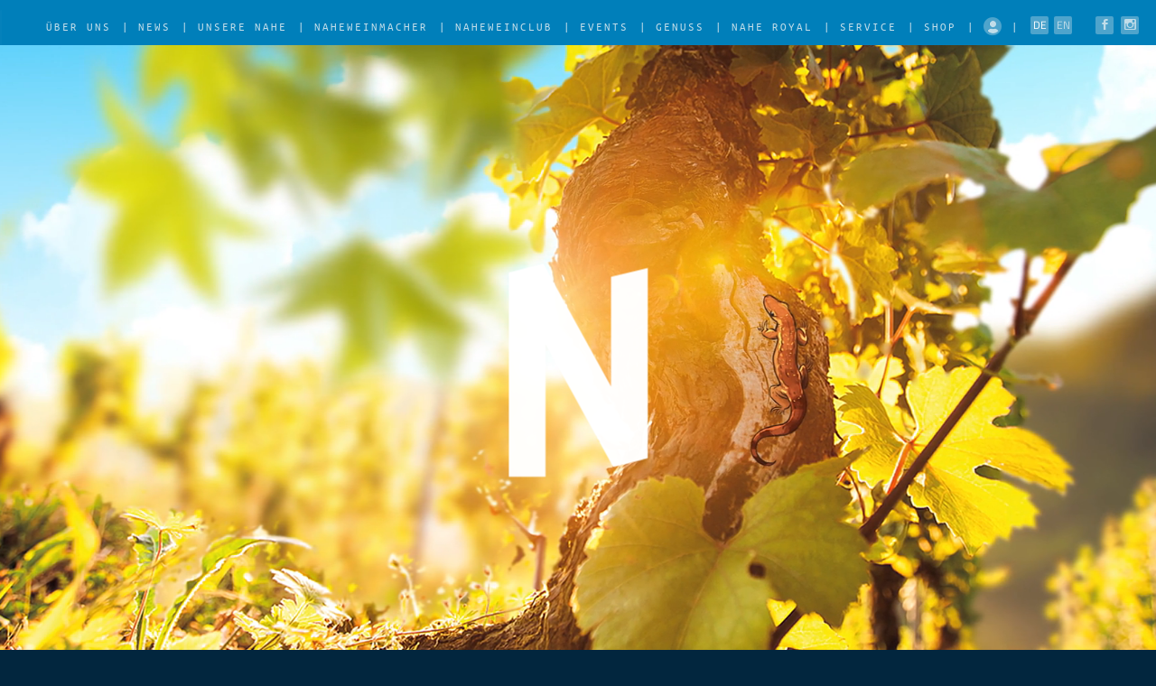

--- FILE ---
content_type: text/html; charset=utf-8
request_url: https://www.weinland-nahe.de/de/2024-04-13-weinwandern-mit-picknick-fuer-2-copy.html
body_size: 6097
content:
<!DOCTYPE html>
<html lang="de">
<head>
<base href="https://www.weinland-nahe.de/cms/" />
	<meta charset="utf-8" />
	<meta http-equiv="X-UA-Compatible" content="IE=Edge,chrome=1" />
    <meta name="viewport" content="width=device-width, user-scalable=no, initial-scale=1" />
	
	<link rel="shortcut icon" href="favicon.ico" type="image/x-icon"/>
    <link rel="icon" href="favicon.ico" type="image/x-icon"/>
    
    <title>Startseite</title><link rel="stylesheet" type="text/css" href="https://www.weinland-nahe.de/cms/cache/portal_video.css" id="m7" />
	
	
	<link href="css/fonts.css" rel="stylesheet">
	
	<link href="fa/css/all.css" rel="stylesheet">
	
	<!-- Bootstrap -->
	<link href="css/bootstrap.min.css" rel="stylesheet" />
	
	<link rel="stylesheet" href="css/jquery-ui.css" />
	
	<link rel="stylesheet" href="css/flexslider.css" type="text/css" media="screen" />
	<link rel="stylesheet" href="css/lightbox.css" />
	<link rel="stylesheet" type="text/css" href="css/owl.carousel.css" />
	
	<link rel="stylesheet" type="text/css" href="css/contenido_backend.css" />
	
				
	<link rel="stylesheet" href="css/style.css">
	
	<!-- Global site tag (gtag.js) - Google Analytics -->
	<script async src="https://www.googletagmanager.com/gtag/js?id=UA-178126811-1"></script>
	<script>
	  window.dataLayer = window.dataLayer || [];
	  function gtag(){dataLayer.push(arguments);}
	  gtag('js', new Date());
	
	  gtag('config', 'UA-178126811-1');
	</script>
	
	
<meta name="generator" content="CMS CONTENIDO 4.10" />
<meta http-equiv="Content-Type" content="application/xhtml+xml; charset=utf-8" />
<meta name="author" content="Systemadministrator" />
<meta name="description" content="" />
<meta name="keywords" content="" />
</head>

<body>
	<!-- navigation_main/template/get.tpl --><div id="headmenu">
	<div class="menulogo portal">
		<a href="/de/index.html">
			<img src="images/WLN_N_w_menu.svg">
		</a>
	</div>
	<ul class="menu">
																																																										<li class=" ">
				<a href="/de/ueber-uns/index.html" title="Über uns" class="">Über uns<span class=""></span></a>
							</li>
																																																										<li class=" ">
				<a href="/de/news/index.html" title="News" class="">News<span class=""></span></a>
							</li>
																																																										<li class=" dropdown">
				<a href="/de/unsere-nahe/index.html" title="Unsere Nahe" class="">Unsere Nahe<span class="caret"></span></a>
									<ul class="">
                                                                <li class="">
            <a href="/de/unsere-nahe/lage/index.html" title="Lage">Lage</a>
        </li>
                                                                 <li class="">
            <a href="/de/unsere-nahe/fakten/index.html" title="Fakten">Fakten</a>
        </li>
                                                                 <li class="">
            <a href="/de/unsere-nahe/terroir/index.html" title="Terroir">Terroir</a>
        </li>
                                                                 <li class="">
            <a href="/de/unsere-nahe/geschichte/index.html" title="Geschichte">Geschichte</a>
        </li>
                                                                 <li class="">
            <a href="/de/unsere-nahe/die-naheweinstrasse/index.html" title="Die Naheweinstraße">Die Naheweinstraße</a>
        </li>
                                                                 <li class="">
            <a href="/de/unsere-nahe/kultur-und-weinbotschafter-nahe/index.html" title="Kultur- und Weinbotschafter Nahe">Kultur- und Weinbotschafter Nahe</a>
        </li>
     
</ul>

							</li>
																																																										<li class=" ">
				<a href="/de/naheweinmacher/index.html" title="NaheWeinMacher" class="">NaheWeinMacher<span class=""></span></a>
							</li>
																																																										<li class=" ">
				<a href="/de/naheweinclub/index.html" title="NaheWeinClub" class="">NaheWeinClub<span class=""></span></a>
							</li>
																																																										<li class=" dropdown">
				<a href="/de/events/index.html" title="Events" class="">Events<span class="caret"></span></a>
									<ul class="">
                                                                <li class="">
            <a href="/de/events/eventkalender/index.html" title="Eventkalender">Eventkalender</a>
        </li>
                                                                 <li class="">
            <a href="/de/events/komm-naeher-festival/index.html" title="KOMM NÄHER FESTIVAL">KOMM NÄHER FESTIVAL</a>
        </li>
                                                                 <li class="">
            <a href="/de/events/saisonauftakt-2025/index.html" title="Saisonauftakt 2025">Saisonauftakt 2025</a>
        </li>
                                                                 <li class="">
            <a href="/de/events/wanderrucksack/index.html" title="Wanderrucksack">Wanderrucksack</a>
        </li>
                                                                 <li class="">
            <a href="/de/events/pop-up-weinhandlung/index.html" title="Pop-Up Weinhandlung">Pop-Up Weinhandlung</a>
        </li>
     
</ul>

							</li>
																																																										<li class=" dropdown">
				<a href="/de/genuss/index.html" title="Genuss" class="">Genuss<span class="caret"></span></a>
									<ul class="">
                                                                <li class="">
            <a href="/de/genuss/nahe.wein.vinothek/index.html" title="Nahe.Wein.Vinothek">Nahe.Wein.Vinothek</a>
        </li>
                                                                 <li class="">
            <a href="/de/genuss/einkehren-beim-winzer/index.html" title="Einkehren beim Winzer">Einkehren beim Winzer</a>
        </li>
                                                                 <li class="">
            <a href="/de/genuss/echter-genuss/index.html" title="Echter Genuss">Echter Genuss</a>
        </li>
                                                                 <li class="">
            <a href="/de/genuss/weinreisen/index.html" title="Weinreisen">Weinreisen</a>
        </li>
                                                                 <li class="">
            <a href="/de/genuss/edelschliff/index.html" title="Edelschliff">Edelschliff</a>
        </li>
     
</ul>

							</li>
																																																										<li class=" dropdown">
				<a href="/de/nahe-royal/index.html" title="Nahe Royal" class="">Nahe Royal<span class="caret"></span></a>
									<ul class="">
                                                                <li class="">
            <a href="/de/nahe-royal/die-weinmajestaeten/index.html" title="Die Weinmajestäten">Die Weinmajestäten</a>
        </li>
                                                                 <li class="">
            <a href="/de/nahe-royal/die-krone/index.html" title="Die Krone">Die Krone</a>
        </li>
                                                                 <li class="">
            <a href="/de/nahe-royal/der-weg-zur-krone/index.html" title="Der Weg zur Krone">Der Weg zur Krone</a>
        </li>
                                                                 <li class="">
            <a href="/de/nahe-royal/historie/index.html" title="Historie">Historie</a>
        </li>
     
</ul>

							</li>
																																																										<li class=" dropdown">
				<a href="/de/service/index.html" title="Service" class="">Service<span class="caret"></span></a>
									<ul class="">
                                                                <li class="">
            <a href="/de/service/kontakt/index.html" title="Kontakt">Kontakt</a>
        </li>
                                                                 <li class="">
            <a href="/de/service/downloads/index.html" title="Downloads">Downloads</a>
        </li>
     
</ul>

							</li>
		
			<li class=" ">
				<a href="https://shop.weinland-nahe.de/" title="Shop" class="" target="_blank">Shop<span class=""></span></a>
			</li>
		
																																																									
						<li class=" ">
				<a href="https://www.weinland-nahe.de/cms/front_content.php?idcat=98" title="Mitglieder" class=""><i class="fad fa-user-circle" style="font-size: 1.6em; position: relative;top: 3px;"></i><span class=""></span></a>
				<ul class="">
					<li class="">
						<a href="https://www.weinland-nahe.de/cms/front_content.php?idart=153" title="Login">Login</a>
					</li>
									</ul>
			</li>
					
		
			

	</ul>
	<div class="header-right menusoc">
		<div class="soc">
			<div class="soclist"><a class="soc-facebook" href="https://www.facebook.com/WeinlandNahe/" target="_blank"></a></div>
			<div class="soclist"><a class="soc-instagram soc-icon-last" href="https://www.instagram.com/weinlandnahe/?hl=de" target="_blank"></a></div>
		</div>
	</div>

	<div class="header-right languages">
		<a href="/en/index.html" >EN</a>
		<a href="/de/index.html" class="active">DE</a>
	</div>

	
</div>
<!-- /navigation_main/template/get.tpl -->	<!-- navigation_main/template/get.tpl --><div id="respmenu">
	<div class="menulogo portal">
		<a href="/de/index.html">
			<img src="images/WLN_N_w_menu.svg">
		</a>
	</div>
<nav class="navbar  navbar-dark">
	<!-- Brand and toggle get grouped for better mobile display -->
	<a class="navbar-brand" href="#"></a>
	<div class="navbar-header">
		<button type="button" class="navbar-toggler" data-toggle="collapse" data-target="#navbar-collapse" aria-expanded="false">
			<span class="navbar-toggler-icon"></span>
		</button>
	</div>
	
	<!-- Collect the nav links, forms, and other content for toggling -->
	<div class="collapse navbar-collapse" id="navbar-collapse">
		
				<!--
			 <form action="/de/suchergebnisse/suchergebnisse.html" method="GET">
				 								 <div class="form-row">
					<div class="form-group col-9">
						<input type="search" id="search_term" name="search_term" class="form-control"  placeholder="Suchen" aria-label="Search">
					 </div>
					 <div class="form-group col-3">
						<button class="btn btn-outline-light btn-block" type="submit"><i class="fa fa-search" aria-hidden="true"></i></button>
					 </div>
				 </div>
			</form>
		-->
				
		<!--
		<div class="header-right languages">
			<a href="/de/index.html" class="active">DE</a>
			<a href="/en/index.html" >EN</a>
			<a href="/index.html" >FR</a>
			<a href="/index.html" >NL</a>
		</div>
		<div class="clear"></div>
		
		<div class="header-right socicons">
			<ul class="soc">
				<li><a class="soc-facebook" href="https://www.facebook.com/EdelSteinLandIdarObersteinHerrstein/" target="_blank"></a></li>
				<li><a class="soc-instagram soc-icon-last" href="https://www.instagram.com/edelsteinland/?hl=de" target="_blank"></a></li>
			</ul>
		</div>
		
		<div class="clear"></div>
		-->
		
		<ul class="navbar-nav">
						<!--
			<li class="respnavi">
				<a href="/de/kacheln/nahe-royal/index.html" title="Vermieter-Login">Vermieter-Login</a>
			</li>
			-->
						
																																																																											<li class="nav-item  ">
					<a href="/de/ueber-uns/index.html" title="Über uns" class="nav-link " data-toggle="" role="" aria-haspopup="" aria-expanded="" id="drop5">Über uns</a>
								</li>
																																																																											<li class="nav-item  ">
					<a href="/de/news/index.html" title="News" class="nav-link " data-toggle="" role="" aria-haspopup="" aria-expanded="" id="drop6">News</a>
								</li>
																																																																											<li class="nav-item  dropdown">
					<a href="/de/unsere-nahe/index.html" title="Unsere Nahe" class="nav-link dropdown-toggle" data-toggle="dropdown" role="button" aria-haspopup="true" aria-expanded="false" id="drop72">Unsere Nahe</a>
									<ul class="dropdown-menu" aria-labelledby="drop72">
                                                                <li class="">
            <a href="/de/unsere-nahe/lage/index.html" title="Lage">Lage</a>
        </li>
                                                                 <li class="">
            <a href="/de/unsere-nahe/fakten/index.html" title="Fakten">Fakten</a>
        </li>
                                                                 <li class="">
            <a href="/de/unsere-nahe/terroir/index.html" title="Terroir">Terroir</a>
        </li>
                                                                 <li class="">
            <a href="/de/unsere-nahe/geschichte/index.html" title="Geschichte">Geschichte</a>
        </li>
                                                                 <li class="">
            <a href="/de/unsere-nahe/die-naheweinstrasse/index.html" title="Die Naheweinstraße">Die Naheweinstraße</a>
        </li>
                                                                 <li class="">
            <a href="/de/unsere-nahe/kultur-und-weinbotschafter-nahe/index.html" title="Kultur- und Weinbotschafter Nahe">Kultur- und Weinbotschafter Nahe</a>
        </li>
     
</ul>

								</li>
																																																																											<li class="nav-item  ">
					<a href="/de/naheweinmacher/index.html" title="NaheWeinMacher" class="nav-link " data-toggle="" role="" aria-haspopup="" aria-expanded="" id="drop73">NaheWeinMacher</a>
								</li>
																																																																											<li class="nav-item  ">
					<a href="/de/naheweinclub/index.html" title="NaheWeinClub" class="nav-link " data-toggle="" role="" aria-haspopup="" aria-expanded="" id="drop164">NaheWeinClub</a>
								</li>
																																																																											<li class="nav-item  dropdown">
					<a href="/de/events/index.html" title="Events" class="nav-link dropdown-toggle" data-toggle="dropdown" role="button" aria-haspopup="true" aria-expanded="false" id="drop154">Events</a>
									<ul class="dropdown-menu" aria-labelledby="drop154">
                                                                <li class="">
            <a href="/de/events/eventkalender/index.html" title="Eventkalender">Eventkalender</a>
        </li>
                                                                 <li class="">
            <a href="/de/events/komm-naeher-festival/index.html" title="KOMM NÄHER FESTIVAL">KOMM NÄHER FESTIVAL</a>
        </li>
                                                                 <li class="">
            <a href="/de/events/saisonauftakt-2025/index.html" title="Saisonauftakt 2025">Saisonauftakt 2025</a>
        </li>
                                                                 <li class="">
            <a href="/de/events/wanderrucksack/index.html" title="Wanderrucksack">Wanderrucksack</a>
        </li>
                                                                 <li class="">
            <a href="/de/events/pop-up-weinhandlung/index.html" title="Pop-Up Weinhandlung">Pop-Up Weinhandlung</a>
        </li>
     
</ul>

								</li>
																																																																											<li class="nav-item  dropdown">
					<a href="/de/genuss/index.html" title="Genuss" class="nav-link dropdown-toggle" data-toggle="dropdown" role="button" aria-haspopup="true" aria-expanded="false" id="drop75">Genuss</a>
									<ul class="dropdown-menu" aria-labelledby="drop75">
                                                                <li class="">
            <a href="/de/genuss/nahe.wein.vinothek/index.html" title="Nahe.Wein.Vinothek">Nahe.Wein.Vinothek</a>
        </li>
                                                                 <li class="">
            <a href="/de/genuss/einkehren-beim-winzer/index.html" title="Einkehren beim Winzer">Einkehren beim Winzer</a>
        </li>
                                                                 <li class="">
            <a href="/de/genuss/echter-genuss/index.html" title="Echter Genuss">Echter Genuss</a>
        </li>
                                                                 <li class="">
            <a href="/de/genuss/weinreisen/index.html" title="Weinreisen">Weinreisen</a>
        </li>
                                                                 <li class="">
            <a href="/de/genuss/edelschliff/index.html" title="Edelschliff">Edelschliff</a>
        </li>
     
</ul>

								</li>
																																																																											<li class="nav-item  dropdown">
					<a href="/de/nahe-royal/index.html" title="Nahe Royal" class="nav-link dropdown-toggle" data-toggle="dropdown" role="button" aria-haspopup="true" aria-expanded="false" id="drop76">Nahe Royal</a>
									<ul class="dropdown-menu" aria-labelledby="drop76">
                                                                <li class="">
            <a href="/de/nahe-royal/die-weinmajestaeten/index.html" title="Die Weinmajestäten">Die Weinmajestäten</a>
        </li>
                                                                 <li class="">
            <a href="/de/nahe-royal/die-krone/index.html" title="Die Krone">Die Krone</a>
        </li>
                                                                 <li class="">
            <a href="/de/nahe-royal/der-weg-zur-krone/index.html" title="Der Weg zur Krone">Der Weg zur Krone</a>
        </li>
                                                                 <li class="">
            <a href="/de/nahe-royal/historie/index.html" title="Historie">Historie</a>
        </li>
     
</ul>

								</li>
																																																																											<li class="nav-item  dropdown">
					<a href="/de/service/index.html" title="Service" class="nav-link dropdown-toggle" data-toggle="dropdown" role="button" aria-haspopup="true" aria-expanded="false" id="drop77">Service</a>
									<ul class="dropdown-menu" aria-labelledby="drop77">
                                                                <li class="">
            <a href="/de/service/kontakt/index.html" title="Kontakt">Kontakt</a>
        </li>
                                                                 <li class="">
            <a href="/de/service/downloads/index.html" title="Downloads">Downloads</a>
        </li>
     
</ul>

								</li>
			
			
			<li class="nav-item">
				<a href="https://shop.weinland-nahe.de/" title="Shop" class="nav-link" target="_blank">Shop<span class=""></span></a>
			</li>
			
																																																																										
			
								<li class="nav-item  ">
					<a href="/de/mitglieder/index.html" title="Mitglieder" class="nav-link " data-toggle="" role="" aria-haspopup="" aria-expanded="" id="drop98"><i class="fad fa-user-circle" style="font-size: 1.6em; position: relative;top: 3px;"></i></a>
					<ul class="dropdown-menu" aria-labelledby="drop98">
						<li class="">
							<a href="/de/mitglieder/user-login.html" title="Login">Login</a>
						</li>
											</ul>
				</li>
							
			
			
			
			<div class="header-right">
				<div class="soc">
					<div class="soclist"><a class="soc-facebook" href="https://www.facebook.com/WeinlandNahe/" target="_blank"></a></div>
					<div class="soclist"><a class="soc-instagram soc-icon-last" href="https://www.instagram.com/weinlandnahe/?hl=de" target="_blank"></a></div>
				</div>
			</div>
			
			
		</ul>
	</div><!-- /.navbar-collapse -->
</nav>
</div>
<!-- /navigation_main/template/get.tpl -->    
	<div id="page-content">
		<div class="splashlogo">
	<img src="images/WLN_N_w.svg">
</div>
<div id="spinner"><i class="fad fa-spinner-third fa-spin fa-lg"></i></div>
<div id="portalslider">
	<div class="full-size">
		<video id="mobilevideo" autoplay="" muted="" loop="" playsinline="">
			<source src="https://www.weinland-nahe.de/cms/upload/portal/video/WLN_Startscreen_mobile_HD.mp4" type="video/mp4" />
		</video>
		
		<video id="portalvideo" autoplay="" muted="" loop="" playsinline="">
			<source src="https://www.weinland-nahe.de/cms/upload/portal/video/20200630_WLN_Startscreen_Animation_Parallax_1080.mp4" type="video/mp4" />
		</video>
	</div>

	<canvas class="waving weiss wave" style="z-index:9;"></canvas>
	
</div>	
		
		
<div  class="whitebox headliner  centercenter" >
	
		<div class="contentpaddingl text-center">
			<div class="container" data-wow-delay="0.5s">
									<h2>Willkommen bei echten Typen!</h2>
<p>Charakterstark und unverkennbar &ndash; wie diese authentische, an historischen Zeugnissen reiche Kulturlandschaft sind auch die Weine und die Menschen. <br>Die Weinmacher und Weinmacherinnen an der Nahe sind echten Typen. Und echte K&ouml;nner. Stets aufs Neue entstehen hier begeisternd vielschichtige, mineralisch dichte Weine. Gepr&auml;gt durch unser idealtypisches Klima und absolut einzigartiges Terroir.</p>
					
							</div>
		</div>
		
			<div class="wavecontainer">
				<canvas class="waving orange wave"></canvas>
			</div>
			
	
</div>				
<div class="orangebox headliner  text-center centercenter essentials">
	
		<div class="contentpaddingl">
			<div class="container-fluid wow fadeInUp" data-wow-delay="0.5s">
									<h2>Schon gewusst? 10 +1 Fakten &uuml;ber die Nahe</h2>
					<img src="https://www.weinland-nahe.de/cms/cache/4c0bc390d342b34b0454b4db2f78048f.png" alt="" border="0"/>
							</div>
							<!-- rows -->
								<div class="container-fluid text-center wow fadeInUp" data-wow-delay="0.5s">
					<p><span class="spanh2">3zu1</span> Im Weinland Nahe werden 75% wei&szlig;e und 25% rote Trauben angebaut</p>
				</div>
								<div class="container-fluid text-center wow fadeInUp" data-wow-delay="0.5s">
					<p><span class="spanh2">42 Millionen 390 Tausend</span> Das Weinland Nahe hat 4250 Hektar Rebfl&auml;che</p>
				</div>
								<div class="container-fluid text-center wow fadeInUp" data-wow-delay="0.5s">
					<p><span class="spanh2">R&ouml;merzeit &ndash; 1971</span> Fr&uuml;he internationale H&ouml;henfl&uuml;ge, jedoch erst <strong>1971</strong> eigenst&auml;ndiges Weinanbaugebiet</p>
				</div>
								<div class="container-fluid text-center wow fadeInUp" data-wow-delay="0.5s">
					<p><span class="spanh2">Echte Typen:</span> Eigenwillig und authentisch - gro&szlig;e Weine nur von echten Typen</p>
				</div>
								<div class="container-fluid text-center wow fadeInUp" data-wow-delay="0.5s">
					<p><span class="spanh2">Nahe extrem:</span> Harte Kontraste und sanfte Harmonien pr&auml;gen den Charakter dieser Weinlandschaft</p>
				</div>
								<div class="container-fluid text-center wow fadeInUp" data-wow-delay="0.5s">
					<p><span class="spanh2">BodenMultiKulti. </span>Einzigartig: mehr als 180 verschiedene Bodenformationen</p>
				</div>
								<div class="container-fluid text-center wow fadeInUp" data-wow-delay="0.5s">
					<p><span class="spanh2">Urgewalten &amp; Geschmacksexplosionen.</span> Von den wilden Verwerfungen der Urzeit zu faszinierenden Highlights im Glas &hellip;</p>
				</div>
								<div class="container-fluid text-center wow fadeInUp" data-wow-delay="0.5s">
					<p><span class="spanh2">Mikrokosmos sensationell:</span> Flora und Fauna in unendlicher F&uuml;lle</p>
				</div>
								<div class="container-fluid text-center wow fadeInUp" data-wow-delay="0.5s">
					<p><span class="spanh2">Gaumenkitzel:</span> Paradies f&uuml;r Weingourmets &amp; Eldorado f&uuml;r Entdecker</p>
				</div>
								<div class="container-fluid text-center wow fadeInUp" data-wow-delay="0.5s">
					<p><span class="spanh2">Meisterwerk:</span> Kein Geheimtipp, daf&uuml;r aber Weltklasse!</p>
				</div>
								<div class="container-fluid text-center wow fadeInUp" data-wow-delay="0.5s">
					<p><span class="spanh2">Wein, Wandern, Wellness:</span> Die perfekte Kombination f&uuml;r <strong>360 Grad Genuss</strong></p>
				</div>
				
				<!-- rows -->
					</div>
		
			<div class="wavecontainer">
				<canvas class="waving blaul wave"></canvas>
			</div>
			
	
</div>				
<div  class="blueboxl blogbox infobox  centercenter" >
	
		<div class="contentpaddingl text-center">
			<div class="container wow fadeInUp" data-wow-delay="0.5s">
									<h2>Themen</h2>
					
												<!-- rows -->
				<div class="row grid">
										<div class="grid-item col-xs-12 col-sm-6 col-md-6 col-lg-4">
						<figure id="/de/unsere-nahe/lage/index.html" class="effect-apollo auto" onclick="location.href='/de/unsere-nahe/lage/index.html'" style="cursor: pointer;">
							<div class="imgdivcontainer">
								<div class="imgdiv" style="background-image: url('https://www.weinland-nahe.de/cms/cache/38d4609f44cb4f04d0ecd99135fca18d.jpg');"></div>
								
								<div class="boxinfo"><p>Lage</p></div>
							</div>
							
						</figure>
					</div>
										<div class="grid-item col-xs-12 col-sm-6 col-md-6 col-lg-4">
						<figure id="/de/unsere-nahe/terroir/index.html" class="effect-apollo auto" onclick="location.href='/de/unsere-nahe/terroir/index.html'" style="cursor: pointer;">
							<div class="imgdivcontainer">
								<div class="imgdiv" style="background-image: url('https://www.weinland-nahe.de/cms/cache/4bcf37ef221235e17276d2eb61c1ced9.jpg');"></div>
								
								<div class="boxinfo"><p>Terroir</p></div>
							</div>
							
						</figure>
					</div>
										<div class="grid-item col-xs-12 col-sm-6 col-md-6 col-lg-4">
						<figure id="/de/naheweinmacher/index.html" class="effect-apollo auto" onclick="location.href='/de/naheweinmacher/index.html'" style="cursor: pointer;">
							<div class="imgdivcontainer">
								<div class="imgdiv" style="background-image: url('https://www.weinland-nahe.de/cms/cache/cb1af3c36ec99f8f52c04a24af61fcf2.jpg');"></div>
								
								<div class="boxinfo"><p>Weinmacher</p></div>
							</div>
							
						</figure>
					</div>
										<div class="grid-item col-xs-12 col-sm-6 col-md-6 col-lg-4">
						<figure id="/de/genuss/einkehren-beim-winzer/index.html" class="effect-apollo auto" onclick="location.href='/de/genuss/einkehren-beim-winzer/index.html'" style="cursor: pointer;">
							<div class="imgdivcontainer">
								<div class="imgdiv" style="background-image: url('https://www.weinland-nahe.de/cms/cache/56a5a63cf5794352c3ba53b8d6f2bf3f.jpg');"></div>
								
								<div class="boxinfo"><p>Einkehren beim Winzer</p></div>
							</div>
							
						</figure>
					</div>
										<div class="grid-item col-xs-12 col-sm-6 col-md-6 col-lg-4">
						<figure id="/de/genuss/echter-genuss/index.html" class="effect-apollo auto" onclick="location.href='/de/genuss/echter-genuss/index.html'" style="cursor: pointer;">
							<div class="imgdivcontainer">
								<div class="imgdiv" style="background-image: url('https://www.weinland-nahe.de/cms/cache/e92f345a8d47d709cd2a584bdb7c4285.jpg');"></div>
								
								<div class="boxinfo"><p>Echter Genuss</p></div>
							</div>
							
						</figure>
					</div>
										<div class="grid-item col-xs-12 col-sm-6 col-md-6 col-lg-4">
						<figure id="/de/nahe-royal/index.html" class="effect-apollo auto" onclick="location.href='/de/nahe-royal/index.html'" style="cursor: pointer;">
							<div class="imgdivcontainer">
								<div class="imgdiv" style="background-image: url('https://www.weinland-nahe.de/cms/cache/8a638c588f96c00bfdb684dfccca51e6.jpg');"></div>
								
								<div class="boxinfo"><p>Nahe Royal</p></div>
							</div>
							
						</figure>
					</div>
					
				</div>
				<!-- rows -->
							</div>
		</div>
	
			<div class="wavecontainer">
				<canvas class="waving weiss wave"></canvas>
			</div>
			
	
</div>

	
	
	
	
	
	

				
<div  class="whitebox infobox  centercenter newsteaser" >
	
		<div class="contentpaddingl text-center">
			<div class="container" data-wow-delay="0.5s">
									<h2>News</h2>
					
												<!-- rows -->
				<div class="row">
										<div class="col-md-6 col-lg-6">
						<div class="news-container" onclick="location.href='/de/news/herkunftsweinmesse-vinvin.html'" style="cursor: pointer;">
							<div class="imgdivcontainer">
								<div class="imgdiv" style="background-image: url('https://www.weinland-nahe.de/cms/cache/aa473a9a2bcb2d948baa0a8d676c3feb.jpg');"></div>
								
							</div>
							<div class="text-left boxinfo">
								<div>
									<p>Herkunftsweinmesse VINVIN</p>
								</div>
							</div>
						</div>
					</div>
					
										<div class="col-md-6 col-lg-6">
						<div class="news-container" onclick="location.href='/de/news/gemeinsam-fuer-den-nahewein-ehemalige-weinmajestaeten-werden-die-nahe-im-naechsten-jahr-repraesentieren.html'" style="cursor: pointer;">
							<div class="imgdivcontainer">
								<div class="imgdiv" style="background-image: url('https://www.weinland-nahe.de/cms/cache/4a4a570c6d33e39d6abdbbf49f30d896.jpg');"></div>
								
							</div>
							<div class="text-left boxinfo">
								<div>
									<p>
Gemeinsam f&uuml;r den Nahewein &ndash; ehemalige Weinmajest&auml;ten werden die Nahe im n&auml;chsten Jahr repr&auml;sentieren

</p>
								</div>
							</div>
						</div>
					</div>
					
										<div class="col-md-6 col-lg-6">
						<div class="news-container" onclick="location.href='/de/news/popup-weinhandlung.html'" style="cursor: pointer;">
							<div class="imgdivcontainer">
								<div class="imgdiv" style="background-image: url('https://www.weinland-nahe.de/cms/cache/f97bb643828bb05b1af088493e7a314d.png');"></div>
								
							</div>
							<div class="text-left boxinfo">
								<div>
									<p>POP UP Weinhandlung</p>
								</div>
							</div>
						</div>
					</div>
					
										<div class="col-md-6 col-lg-6">
						<div class="news-container" onclick="location.href='/de/news/naheweinclub.html'" style="cursor: pointer;">
							<div class="imgdivcontainer">
								<div class="imgdiv" style="background-image: url('https://www.weinland-nahe.de/cms/cache/07997ec1e922c4ee1448b378566482f7.jpg');"></div>
								
							</div>
							<div class="text-left boxinfo">
								<div>
									<p>NAHEWEINCLUB&nbsp;</p>
								</div>
							</div>
						</div>
					</div>
					
					
				</div>
				<!-- rows -->
							</div>
		</div>
		
			<div class="wavecontainer">
				<canvas class="waving blaud wave"></canvas>
			</div>
			
	
</div>							</div>
	
		


<div class="footerbox">
	
		<div class="hbcontainer hbright hbfullservice">
			<div class="hb" onclick="location.href='/de/infopaket.html'" style="cursor: pointer;">
				<div class="hbcontent">
					<p>kostenloses<br>INFOPAKET<br>anfordern</p>
				</div>
			</div>
		</div>
		
	<div class="contentpadding">
		<div class="container-fluid" data-wow-delay="0.2s">
			
			<div class="row">
				
				<div class="col-xs-12 col-sm-6 col-lg-4 col-xl-2">
					<p><img class="footerlogo" src="https://www.weinland-nahe.de/cms/upload/footer/WLN_Logo_Claim_RGB_invers.png" alt="" border="0"></p>
				</div>
				<div class="col-xs-12 col-sm-6 col-lg-4 col-xl-2">
					<h2><a href="/de/ueber-uns/index.html">&Uuml;ber uns</a></h2>
<h2><a href="/de/news/index.html">News</a></h2>
<h2><a href="/de/events/index.html">Events</a></h2>
<h2 class="noline"><a href="/de/naheweinmacher/index.html">Weinmacher</a></h2>
				</div>
				<div class="clearfix visible-sm-block"></div>
				<div class="col-xs-12 col-sm-6 col-lg-4 col-xl-2">
					<h2><a href="/de/unsere-nahe/index.html">Unsere Nahe</a></h2>
<ul>
<li><a href="/de/unsere-nahe/lage/index.html">Lage</a></li>
<li><a href="/de/unsere-nahe/fakten/index.html">Fakten</a></li>
<li><a href="/de/unsere-nahe/terroir/index.html">Terroir</a></li>
<li><a href="/de/unsere-nahe/geschichte/index.html">Geschichte</a></li>
</ul>
				</div>
				<div class="clearfix visible-md-block"></div>
				<div class="col-xs-12 col-sm-6 col-lg-4 col-xl-2">
					<h2><a href="/de/nahe-royal/index.html">Nahe Royal</a></h2>
<ul>
<li><a href="/de/nahe-royal/die-weinmajestaeten/index.html">Die Weinmajest&auml;ten</a></li>
<li><a href="/de/nahe-royal/die-krone/index.html">Die Krone</a></li>
<li><a href="/de/nahe-royal/der-weg-zur-krone/index.html">Der Weg zur Krone</a></li>
<li><a href="/de/nahe-royal/historie/index.html">Historie</a></li>
</ul>
				</div>
				<div class="clearfix visible-sm-block"></div>
				<div class="col-xs-12 col-sm-6 col-lg-4 col-xl-2">
					<h2><a href="/de/genuss/index.html">Genuss</a></h2>
<ul>
<li><a href="/de/genuss/nahe.wein.vinothek/index.html">Nahe.Wein.Vinothek</a></li>
<li><a href="/de/genuss/einkehren-beim-winzer/index.html">Einkehren beim Winzer</a></li>
<li><a href="/de/genuss/echter-genuss/index.html">Echter Genuss</a></li>
<li><a href="/de/genuss/weinreisen/index.html">Weinreisen</a></li>
<li><a href="/de/genuss/edelschliff/index.html">Edelschliff</a></li>
</ul>
				</div>
				<div class="col-xs-12 col-sm-6 col-lg-4 col-xl-2">
					<h2><a href="/de/service/index.html">Service</a></h2>
<ul>
<li><a href="/de/service/kontakt/kontakt.html">Kontakt</a></li>
<li><a href="/de/service/downloads/index.html">Downloads</a></li>
</ul>
<h2 class="linetop noline"><a href="https://shop.weinland-nahe.de/" target="_blank">Shop</a></h2>
				</div>
	
			</div>
			
			<div class="text-center">
										
			<a href="https://www.naheland.net/" target="_blank"><img src="https://www.weinland-nahe.de/cms/upload/footer/logos_2c/10_nl_2c.png" class="footerlogos" alt="" border="0"></a>
			
										
			<a href="https://www.soonahe.de" target="_blank"><img src="https://www.weinland-nahe.de/cms/upload/footer/logos_2c/20_soonahe_2c.png" class="footerlogos" alt="" border="0"></a>
			
										
			<a href="https://www.kultur-und-weinbotschafter.de/nahe" target="_blank"><img src="https://www.weinland-nahe.de/cms/upload/footer/logos_2c/30_botschafter_2c.png" class="footerlogos" alt="" border="0"></a>
			
										
			<a href="https://www.deutscheweine.de/" target="_blank"><img src="https://www.weinland-nahe.de/cms/upload/footer/logos_2c/40_dwi_2c.png" class="footerlogos" alt="" border="0"></a>
			
										
			<a href="https://www.wineinmoderation.eu/de/" target="_blank"><img src="https://www.weinland-nahe.de/cms/upload/footer/logos_2c/50_wim_2c.png" class="footerlogos" alt="" border="0"></a>
			
										
			<a href="http://www.nahe-vinothek.de/" target="_blank"><img src="https://www.weinland-nahe.de/cms/upload/footer/logos_2c/60_wln_v_2c.png" class="footerlogos" alt="" border="0"></a>
			
										
			<img src="https://www.weinland-nahe.de/cms/upload/footer/logos_2c/70_gu_gga_2c.png" class="footerlogos" alt="" border="0">
			
										
			<a href="https://naheweinrebellen.de" target="_blank"><img src="https://www.weinland-nahe.de/cms/upload/footer/logos_2c/75_nwrebellen_2c.png" class="footerlogos" alt="" border="0"></a>
			
										
			<a href="https://www.schwollener.de/" target="_blank"><img src="https://www.weinland-nahe.de/cms/upload/footer/logos_2c/77_schwollener_2c.png" class="footerlogos" alt="" border="0"></a>
			
										
			<a href="https://www.komm-naeher.com/" target="_blank"><img src="https://www.weinland-nahe.de/cms/upload/footer/logos_2c/80_kommnaeher_2c.png" class="footerlogos" alt="" border="0"></a>
			
				
			</div>
			
			<div class="footercopyright text-center">
				<span class="footeryear">© 2026</span> <p>Weinland Nahe e.V. | Alle Rechte vorbehalten | <a href="/de/service/kontakt/kontakt.html" title="">Kontakt</a> - <a href="/de/datenschutz.html" title="">Datenschutz</a> - <a href="/de/impressum.html" title="">Impressum</a></p>
			</div>
		</div>
	</div>
</div>	
	<script src="js/jquery-2.2.4.min.js"></script>
	<script type="text/javascript" src="js/jquery-ui.min.js"></script>
	<script type="text/javascript" charset="utf-8" src="js/jquery.touchSwipe.min.js"></script>
	
	<script src="js/bootstrap.min.js"></script>
	
	<script src="js/jquery.flexslider.js"></script>
	<script src="js/lightbox.js"></script>
	<script type="text/javascript" charset="utf-8" src="js/owl.carousel.min.js"></script>
	
	<script src="js/libraries.min.js"></script>
	<script src="js/jquery.parallax.js"></script>
	<script src="js/isotope.pkgd.min.js"></script>
	
	<script type="text/javascript" src="js/waves.js"></script>
		
	<script type="text/javascript" src="js/custom.js"></script>

	<script type="text/javascript">

	if (typeof initSlider1 == 'function') { 
	  initSlider1();
	}

</script>		
	
  
<script src="https://www.weinland-nahe.de/cms/cache/portal_video.js" type="text/javascript"></script></body>
</html>


--- FILE ---
content_type: text/css
request_url: https://www.weinland-nahe.de/cms/cache/portal_video.css
body_size: 1462
content:
/* PORTAL SLIDER */

.layer {
	position: absolute;
}
.layer div {
	-webkit-transform: translate3d(0, 0, 0);
	-moz-transform: translate3d(0, 0, 0);
	transform: translate3d(0, 0, 0);
	-webkit-transform-style: preserve-3d;
	-moz-transform-style: preserve-3d;
	transform-style: preserve-3d;
	-webkit-backface-visibility: hidden;
	-moz-backface-visibility: hidden;
	backface-visibility: hidden;
}
.title {
	font-size: 3em;
	text-shadow: 0 8px 6px rgba(0, 0, 0, 0.6);
	margin-top: -0.7em;
	position: absolute;
	width: 100%;
	top: 42%;
}
#video {
    width: 100vw;
    height: 100vh;
    min-height: calc(var(--vh, 1vh) * 100);
    background: transparent;
	position: relative;
    background-size: contain;
    background-repeat: no-repeat;
    background-position: center;
    background-color: #003e66; 
}
#portalvideo {
    position: absolute;
    right: 0;
    bottom: 0;
    top: 0;
    right: 0;
    width: 100%;
    height: 100%;
    background-size: 100% 100%;
    background-color: #003e66;
    background-position: center center;
    background-size: contain;
    object-fit: cover;
    z-index: 3;
}
#mobilevideo {
    position: absolute;
    right: 0;
    bottom: 0;
    top: 0;
    right: 0;
    width: 100%;
    height: 100%;
    background-size: 100% 100%;
    background-color: #003e66;
    background-position: center center;
    background-size: contain;
    object-fit: cover;
    z-index: 3;
}
@media only screen and (min-width: 1025px) {
	#mobilevideo {
		display: none;
	}
}

@media only screen and (max-width: 1024px) {
	#portalvideo {
		display: none;
	}
}

#video .mobile {
    display: block;
    width: 100vw;
    height: 100vh;
    min-height: calc(var(--vh, 1vh) * 100);
    position: relative;
    background-size: cover;
    background-repeat: no-repeat;
    background-position: center;
    background-color: #003e66;
}
@media only screen and (min-width: 1025px) {
	#video .mobile {
		display: none;
	}
}

#fieldbig.container-fluid {
	padding-right: 0px !important;
	padding-left: 0px !important;
}
#fieldbig.container-fluid .row {
	margin-right: 0px !important;
	margin-left: 0px !important;
}
.fullheight {
    height: 100%;
}
.full-size {
    width: 100%;
    height: 100%;
}
.bigImg {
    background-size: cover;
    background-repeat: no-repeat;
    background-position: center center;
    margin: 0;
    padding: 0;
	padding-right: 0px !important;
	padding-left: 0px !important;
}


#portalslider {
	height: 1300px;
	background-color: #007fba;
	position: relative;
}
#portalslider .flexslider .slides > li { 
	background-position: center;
	height: 100%;
	width: 100%;
	-webkit-backface-visibility: hidden;
	-webkit-background-size: cover;
	-moz-background-size: cover;
	-o-background-size: cover;
	background-size: cover;
}
#portalslider .flexslider-container, 
#portalslider .flexslider .slides, 
#portalslider .flex-viewport {
    height: 100%;
}
#portalslider ul.slides {
	margin: 0;
	padding: 0;
}
#portalslider .flexslider {
	margin: 0; 
	padding: 0;
	border: 0px; 
	overflow: hidden;
	-webkit-border-radius: 0px;
    -moz-border-radius: 0px;
    border-radius: 0px;
}
#portalslider .flex-direction-nav a,
#portalslider .flex-direction-nav a:before {
	font-size: 40px;
	display: inline-block;
	color: rgba(255, 255, 255, 0.8);
	/*
	text-shadow: 1px 1px 0 rgba(255, 255, 255, 0.3);
	*/
	text-shadow: none;
}

#portalslider .flex-control-nav {
    width: 100%;
    position: absolute;
    bottom: 20px;
	left: 20px;
    text-align: left;
	display: block;
}
@media only screen and (max-width:767px) {
    #portalslider .flex-control-nav {
        display: none;
    }
}

#portalslider .flex-control-nav li {
    margin: 0 6px;
    display: inline-block;
    zoom: 1;
}
#portalslider .flex-control-paging li a {
    width: 15px;
    height: 15px;
    display: block;
    background-color: rgba(255,255,255,0);
    border: 2px solid #fff;
    cursor: pointer;
    text-indent: 9999px;
    position: relative;
    z-index: 10;
    -moz-border-radius: 50%;
    -webkit-border-radius: 50%;
    border-radius: 50%;
    -webkit-transition: background-color .2s;
    -o-transition: background-color .2s;
    transition: background-color .2s;
	-webkit-box-shadow: none;
	-moz-box-shadow: none;
	-o-box-shadow: none;
	box-shadow: none;
}
#portalslider .flex-control-paging li a.flex-active {
    background-color: #fff;
    cursor: default;
}
#portalslider .flexslider .slide-overlay-container {
	float: none;
	margin: 0 auto;
}
#portalslider .flexslider .slide-overlay,
#portalslider .flexslider .slide-overlay h1, 
#portalslider .flexslider .slide-overlay h2, 
#portalslider .flexslider .slide-overlay h3, 
#portalslider .flexslider .slide-overlay h4, 
#portalslider .flexslider .slide-overlay h5, 
#portalslider .flexslider .slide-overlay p,
#portalslider .flexslider .slide-overlay a {
	color: #fff;
	text-decoration: none;
}
#portalslider .flexslider .slide-overlay h5 {
	text-transform: uppercase;
	font-size: 1.7em;
	letter-spacing: .05em;
	line-height: 1.0em;
	text-shadow: 1px 1px 4px rgba(0, 0, 0, 0.5);
	margin-bottom: .5em;
}
#portalslider .flexslider .slide-overlay h1,
#portalslider .flexslider .slide-overlay h1 a,
#portalslider .flexslider .slide-overlay h1 a p {
	font-size: 50px;
	font-weight: 600;
	letter-spacing: .05em;
	line-height: 1.2em;
	text-shadow: 1px 1px 4px rgba(0, 0, 0, 0.5);
}
#portalslider .flexslider .slide-overlay .btn {
	text-transform: uppercase;
	font-size: 1.2em;
	letter-spacing: .05em;
	text-shadow: 1px 1px 4px rgba(0, 0, 0, 0.5);
	
    display: inline-block;
    padding: 6px 20px;
    margin-bottom: 0;
    text-align: center;
    white-space: nowrap;
    vertical-align: middle;
    -ms-touch-action: manipulation;
    touch-action: manipulation;
    cursor: pointer;
    -webkit-user-select: none;
    -moz-user-select: none;
    -ms-user-select: none;
    user-select: none;
    background-image: none;
    border: 2px solid #fff;
    border-radius: 2px;
}
#portalslider .flexslider .slide-overlay .btn:hover {
	text-shadow: 0px 0px 0px rgba(0, 0, 0, 0);
	background-color: rgba(255, 255, 255, 0.9);
	color: #5c6488;
}
#portalslider .flexslider .slide-overlay {
	-webkit-transition: 1.2s cubic-bezier(.52, .01, .16, 1) 0s;
	-moz-transition: 1.2s cubic-bezier(.52, .01, .16, 1) 0s;
	transition: 1.2s cubic-bezier(.52, .01, .16, 1) 0s;
}
#portalslider .flexslider .slide-overlay .text-center>* {
    -webkit-transition-delay: .17s;
    -moz-transition-delay: .17s;
    transition-delay: .17s;
    -webkit-transition-duration: .52s;
    -moz-transition-duration: .52s;
    transition-duration: .52s
}
@media only screen and (max-width:1199px) {
    #portalslider .flexslider .slide-overlay h5 {
		font-size: 1.5em;
	}
	#portalslider .flexslider .slide-overlay h1,
	#portalslider .flexslider .slide-overlay h1 a,
	#portalslider .flexslider .slide-overlay h1 a p {
		font-size: 40px;
		line-height: 1.0em;
	}
	#portalslider .flexslider .slide-overlay .btn {
		font-size: 1.0em;
	}
}
@media only screen and (max-width:991px) {
    #portalslider .flexslider .slide-overlay h5 {
		font-size: 1.2em;
	}
	#portalslider .flexslider .slide-overlay h1,
	#portalslider .flexslider .slide-overlay h1 a,
	#portalslider .flexslider .slide-overlay h1 a p {
		font-size: 30px;
	}
	#portalslider .flexslider .slide-overlay .btn {
		font-size: 0.9em;
	}
}
@media only screen and (max-width:767px) {
    #portalslider .flexslider .slide-overlay h5 {
		font-size: 0.9em;
	}
	#portalslider .flexslider .slide-overlay h1,
	#portalslider .flexslider .slide-overlay h1 a,
	#portalslider .flexslider .slide-overlay h1 a p {
		font-size: 20px;
	}
	#portalslider .flexslider .slide-overlay .btn {
		font-size: 0.7em;
	}
}









#spinner {
	display:none;
	color: #fff;
	font-size: 50px;
	position: absolute;
	z-index: 99;
	top: 50%;
	left: 50%;
	margin-left:-25px;
	margin-top:-25px;
}







--- FILE ---
content_type: text/css
request_url: https://www.weinland-nahe.de/cms/css/contenido_backend.css
body_size: 234
content:
/* labels for contenttypes in backend edit mode */
.content_type_label {
    color: #0060B1;
    background-color: #BFCF00;
    display: block;
    margin: 5px 0 2px 0;
    border-top: 2px solid #0060B1;
    border-right: 2px solid #0060B1;
    padding: 2px;
    font-weight: bold;
}
.content_type_label_secondary {
    color: #0060B1;
    background-color: #BFCF00;
    display: block;
    margin: 5px 0 2px 0;
    padding: 2px;
    font-weight: normal;
}

.con_filelist_logoslider h2,
.con_filelist_headslider h2 {
	display: none;
}
.con_filelist_logoslider ul,
.con_filelist_headslider ul {
	margin: 0;
	padding: 0;
	list-style: none;
}
.con_filelist_logoslider ul li,
.con_filelist_headslider ul li {
	display: inline-block;
}
.con_filelist_logoslider ul li img,
.con_filelist_headslider ul li img {
	width: 60px;
	height: auto;
}
.con_filelist_logoslider ul li .content,
.con_filelist_headslider ul li .content {
	display: none;
}
.con_filelist_presslist h2 {
	display: none;
}
.con_filelist_presslist ul {
	display: none;
}

.cms_date select {
	display: none;	
}

#tpl_visedit {
    height: 100%;
    padding: 0;
    margin: 0;
}

#tpl_visedit .visedit_item {
    position: relative;
    height: 26px;
    white-space: nowrap;
    font-size: 12px;
}

--- FILE ---
content_type: text/css
request_url: https://www.weinland-nahe.de/cms/css/style.css
body_size: 8819
content:
html,body {
	height: 100%;
/*
    font-family: 'Ubuntu Mono', monospace;
	font-family: 'Open Sans', sans-serif;
*/
    
	font-family: 'Titillium Web', sans-serif;
	background-color: #02263e;
}

@media only screen and (max-width:1199px) {
	body {
		font-size: 1em;
	}
}
@media only screen and (max-width:991px) {
    body {
		font-size: 0.9em;
	}
}
@media only screen and (max-width:767px) {
	body {
		font-size: 0.85em;
	}
}
#page-content {
	background-color: #f7eee5;
}

.clear {
	clear: both;
} 

h1 {
	font-size: 2.6em;
	font-weight: 500;
	margin-bottom: 1.5rem;
	color: #007fba;
}
/*
.maincontent h1 {
	margin: 0;
}
*/
h2 {
	font-size: 1.4em;
	margin-bottom: 1.5rem;
	font-weight: 500;
	color: #007fba;
}
.spanh2 {
	font-size: 1.5em;
	font-weight: 500;
	color: #007fba;
	margin-right: 5px;
}
@media only screen and (max-width:1199px) {
	h2,
	.spanh2 {
		font-size: 1.4em;
	}
}
@media only screen and (max-width:991px) {
    h2,
	.spanh2 {
		font-size: 1.3em;
	}
}
@media only screen and (max-width:767px) {
	h2,
	.spanh2 {
		font-size: 1.3em;
	}
}

a {
    color: #007fba;
    text-decoration: none;
}


h1.white,
h2.white,
p.white,
a.white {
	color: #fff;
}


.full-size {
    width: 100%;
    height: 100%;
}
.full-height {
    height: 100%;
}
.imgwidthfull img {
	width: 100%;
	height: auto;
}
.imgfull {
	width: 100%;
	height: auto;
}

@media only screen and (max-width:767px) {
	.respimg {
		float: none !important;
	}
}

.partnerImgLink {
  display: inline-block;
  width: 100%;
  height: 100%;
}


.mobileonly,
.xlonly,
.lgonly,
.mdonly,
.smonly,
.xsonly {
	display: none;
}
@media only screen and (max-width:767px) {
   .mobileonly {
		display: block;
	}
	.desktoponly {
		display: none;
	}
}

@media (min-width: 1200px) {
	.xlonly {
		display: block;
	}
}
@media only screen and (max-width: 1199px) and (min-width: 992px)  {
	.lgonly {
		display: block;
	}
}
@media only screen and (max-width: 991px) and (min-width: 768px)  {
	.mdonly {
		display: block;
	}
}
@media only screen and (max-width: 767px) and (min-width: 567px)  {
	.smonly {
		display: block;
	}
}
@media only screen and (max-width: 566px) {
	.xsonly {
		display: block;
	}
}


.btn-primary {
  color: #fff;
  background-color: #367eb5;
  border-color: #367eb5;
}





#fieldbig.container-fluid {
    padding-right: 0px !important;
    padding-left: 0px !important;
}
.fullheight {
    height: 100%;
}
.nopadding {
	padding-right: 0px !important;
	padding-left: 0px !important;	
}
.nomargin {
	margin-right: 0px !important;
	margin-left: 0px !important;	
}


.contentpadding {
	padding: 8vw 0;
}
.contentpaddinghalf {
	padding: 4vw 0;
}
.contentpaddingtwo {
	padding: 2vw 0;
}
.infobox .contentpadding {
	padding: 4vw 0;
}

.contentpaddings {
	padding: 2vw 0;
}
.contentpaddingm {
	padding: 4vw 0;
}
.contentpaddingl {
	padding: 6vw 0;
}
.contentpaddingxl {
	padding: 8vw 0;
}

.splashlogo {
	opacity: 0;
	position: absolute;
	z-index:99;
	top: 50%;
	left: 50%;
	width: 10em;
  	height: 10em;
	margin-left:-5em;
	margin-top:-5em;
}
.splashlogo.revealed {
	opacity: 1;
	animation: bounceIn 2.4s;
	transform: rotate(0deg) scale(1) translateZ(0);
	transition: all 0.8s cubic-bezier(.8,1.8,.75,.75);
}
.splashlogo.revealed.scaled {
	transition: all 2.8s;
	transform: rotate(0deg) scale(3);
	margin-top:-10em;
	margin-left:-5em;
	opacity: 0;
}
@keyframes bounceIn {
  0% {
    opacity: 0;
    transform: rotate(0deg) scale(.3);
  } 

  40% {
    opacity: 0.5;
    transform: rotate(5deg) scale(1.05);
  } 

  70% {
    opacity: 0.8;
    transform: rotate(-10deg) scale(.9);
  }

  100% {
    opacity: 1;
    transform: rotate(0deg) scale(1);
  }
}



.menulogo {
	opacity: 1;
	position: absolute;
	left: 20px;
	top: 10px;
	transition: all 2.8s;
	z-index: 1002;
}
.menulogo img {
	height: 40px;
	width: auto;
}
.menulogo.portal {
	opacity: 0;
	position: absolute;
	left: -30px;
	bottom: 0;
	transition: all 2.8s;
}


#respmenu {
	display: none;
	width: 100%;
}
@media only screen and (max-width:1199px) {
	#respmenu {
		display: block;
		position: absolute;
		top: 0;
		z-index: 1001;
	}
}
.navbar {
	padding: 0;	
}
.navbar-header {
	height: 50px;
	padding: .5rem 1rem;
}
.navbar-toggler {
    padding: .2rem .7rem;
    font-size: 1rem;
}
#navbar-collapse {
	background: rgba(0,127,186,1.0);
	padding: .5rem 1rem;
}
.navbar-nav {
	font-size: 1rem;
}
.dropdown-menu {
    padding: 0 0 0 0;
    margin: 0;
    font-size: 1rem;
    text-align: left;
    list-style: none;
    background-color: transparent;
    background-clip: padding-box;
    border: 0px solid transparent;
    border-radius: 0;
}
.dropdown-menu li a {
	color: rgba(255,255,255,.5);
	padding: .5rem 1rem;
	display: block;
}
.dropdown-menu li a:hover {
	color: rgba(255,255,255,.8);
	text-decoration: none;
}
.dropdown-menu li.active a {
	color: #fff;
}








#headmenu {
	position: fixed;
	top: 0;
	left: 0;
	z-index: 999;
	margin: 0;
	text-align: right;
	/* 007fba */
	background: rgba(0,127,186,1.0);
	line-height: 0;
	width: 100%;
	padding: 0 15px 0 0;
/* zentrieren 
	width: 99%;
	margin: 0 auto;
*/
	height: 50px;
}
@media only screen and (max-width:1199px) {
	#headmenu {
		position: relative;
	}
}

#headmenu .menu,
#headmenu .menu ul,
#headmenu .menu li,
#headmenu .menu a {
    margin: 0;
    padding: 0;
    border: none;
    outline: none;
}
/*
#headmenu .menu {
	margin: 0 auto;
}
*/
#headmenu ul {
    display:inline-block; 
    list-style:none;
    zoom: 1;
}
@media only screen and (max-width:1199px) {
	#headmenu .menu,
	.menusoc {
		display: none;
	}
}
#headmenu .menu li {
    display: block;
    float: left;
    list-style: none;
    position: relative;
}
#headmenu .menu li a:before {
	content: " | ";
	color: #c2dde9 !important;
	/*
	margin: 0 -0.5em;
	*/
}
#headmenu .menu li:last-child a:after {
	content: " | ";
	color: #c2dde9 !important;
	/*
	margin: 0 -0.5em;
	*/
}
#headmenu .menu li:first-child a:before,
#headmenu .menu li ul li a:before {
    content: "";
}
/* Links */
#headmenu .menu li a {
    display: block;
    padding: 0px 12px 0 0;
    margin: 8px 0px 0 0;
    line-height: 42px;
    text-decoration: none;
    /*
    border-right: 1px solid #E8E8E4;
	*/
	font-family: 'Ubuntu Mono', monospace;
    font-weight: 400;
	font-size: 13px;
	letter-spacing: 2px;
	text-transform: uppercase;
    color: #c2dde9;
    /*
    opacity: 1.0;
    */
    -webkit-transition: color .2s ease-in-out;
    -moz-transition: color .2s ease-in-out;
    -o-transition: color .2s ease-in-out;
    -ms-transition: color .2s ease-in-out;
    transition: color .2s ease-in-out;
    
    -webkit-transition: opacity .2s ease-in-out;
    -moz-transition: opacity .2s ease-in-out;
    -o-transition: opacity .2s ease-in-out;
    -ms-transition: opacity .2s ease-in-out;
    transition: opacity .2s ease-in-out;
}
@media only screen and (max-width:1199px) {
	#headmenu .menu li a {
		padding: 0px 10px 0 0;
	}
}
@media only screen and (max-width:1080px) {
	#headmenu .menu li a {
		padding: 0px 5px 0 0;
	}
}
@media only screen and (max-width:991px) {
    #headmenu .menu li a {
		font-size: 12px;
		padding: 0px 2px 0 0;
		letter-spacing: 1px;
	}
	#headmenu .menu li a:before {
		content: "|";
		padding: 0 3px;
	}
	#headmenu .menu li:last-child a::after {
		content: "|";
		padding: 0 3px;
	}

}



#headmenu .menu li.active a {
    color: #fff;
    /*
    opacity: 1.0;
    */
}
#headmenu .menu li:hover > a { 
    color: #fff;
    /*
    opacity: 1.0;
    */
    /*
    background: #c1e4d4;
    */
}

#headmenu .menu li:first-child a {
    border-left: none;
}
#headmenu .menu li:last-child a { 
    border-right: none; 
    background-image: none;
}
#headmenu .child1 a { 

}
#headmenu .nochild1 a { 

}

/* Sub Menu */
#headmenu .menu ul {
    text-align: left;
    position: absolute;
    top: 50px;
    left: 0;
    opacity: 0;
    -webkit-transition: opacity .25s ease .1s;
    -moz-transition: opacity .25s ease .1s;
    -o-transition: opacity .25s ease .1s;
    -ms-transition: opacity .25s ease .1s;
    transition: opacity .25s ease .1s;
}
#headmenu .menu li:last-child ul {
	left: auto;
	right: 0;
}
#headmenu .menu li:hover > ul { opacity: 1; }
#headmenu .menu ul li {
    position: relative;
    height: 0;
    overflow: hidden;
    padding: 0;
    -webkit-transition: height .25s ease .1s;
    -moz-transition: height .25s ease .1s;
    -o-transition: height .25s ease .1s;
    -ms-transition: height .25s ease .1s;
    transition: height .25s ease .1s;
}
#headmenu .menu li:hover > ul li {
    height: auto;
    overflow: visible;
    padding: 0;
}
#headmenu .menu ul li a {
    width: 200px;
    padding: 6px 5px 6px 18px;
    margin: 0;
	
	font-family: 'Ubuntu Mono', monospace;
    font-weight: 400;
	font-size: 13px;
	letter-spacing: 1px;
	text-transform: none;
	
    line-height: 20px;
	color: #c2dde9 !important;
    text-align: left;
    background: rgba(0,62,102,1.0);
    border: none;
    /*border-bottom: 1px solid #c2dde9;*/
    -webkit-border-radius: 0px;
    -moz-border-radius: 0px;
    border-radius: 0px;
}
#headmenu .menu ul li a:after {
    background-color: #c2dde9;
	content: '';
	position: absolute;
	bottom: 0px;
	left: 0;
	width: 15px;
	height: 1px;
	margin: 3px 0 0 0;
	opacity: 0.6;
}
#headmenu .menu ul li:last-child a:after {
    background-color: transparent;
	width: 0;
	height: 0px;
	content: "";
}



#headmenu .menu ul li.active a {
    color: #fff !important;
}
#headmenu .menu ul li:hover > a { 
    color: #fff !important;
}
#headmenu .menu li:last-child ul li a {
    padding: 6px 12px 6px 12px;
    text-align: right;
}
#headmenu .menu ul li:first-child a {
/*
    -webkit-border-radius: 3px 3px 0 0;
    -moz-border-radius: 3px 3px 0 0;
    border-radius: 3px 3px 0 0;
*/
}
#headmenu .menu ul li:last-child a { 
/*
    border: none; 
    -webkit-border-radius: 0 0 3px 3px;
    -moz-border-radius: 0 0 3px 3px;
    border-radius: 0 0 3px 3px;
*/
}
#headmenu .menu ul li ul {
    display: none;
}





#headmenu .languages a, 
#headmenu .languages a:link, 
#headmenu .languages a:visited {
    display: block;
    text-align: center;
    float: right;
    color: #c2dde9;
    background-color: #4ea4cc;
    font-size: 12px;
    width: 20px;
	height: 20px;
	line-height: 20px;
    padding: 0;
    margin: 18px 6px 0 0px;
    text-decoration: none;
    -moz-border-radius:2px;
    -webkit-border-radius:2px; 
    border-radius:2px;
}
#headmenu .languages a:hover {
    color: #fff;
    background-color: #4ea4cc;
    text-decoration: none;
}
#headmenu .languages a.active {
    color: #fff;
    background-color: #4ea4cc;
}

.header-right.menusoc {
    margin-left: 20px;
}
@media only screen and (max-width:991px) {
	.header-right.menusoc {
		margin-left: 6px;
	}
	.header-right.menusoc {
		display: none;
	}

}
@media only screen and (max-width:1199px) {
	.header-right.languages {
		display: none;
	}
}






.whitebox,
.transparentbox {
	background: #fff;
}
.greybox {
	background: #fbf9f0;
	background: #f7eee5;
	
}
.darkgreybox {
	background: #a6a6a6;
}

.orangebox {
	background: #fd7440;
}
.yellowbox {
	background: #f2e54f;
}
.bluebox {
	background: #0074af;
}
.brownbox {
	background: #693c1f;
}

.blueboxl {
	background: #003e66;
}
.blueboxm {
	background: #003455;
}
.blueboxd {
	background: #02263e;
}
.brownboxl {
	background: #f7eee5;
}




.greenboxl {
	background: #edebd9;
}
.greenboxm {
	background: #c7c388;
}
.greenboxd {
	background: #5b5c0e;
}

.orangeboxl {
	background: #fc9260;
}
.orangeboxm {
	background: #fd7440;
}
.orangeboxd {
	background: #e87e02;
}

.tblueboxl {
	background: #ebeeef;
}
.tblueboxm {
	background: #c5cbcf;
}

.turkisboxl {
	background: #b7deda;
}
.turkisboxm {
	background: #008b98;
}

.redboxl {
	background: #e3154a;
}
.redboxm {
	background: #992550;
}
.redboxd {
	background: #7d204a;
}
.anthraboxm {
	background: #2b4f69;
}


.wavecontainer {
	position: relative;
	height: 100px;
}
.wave {
    width: 100%;
    height: 100px;
    display: block;
	position: absolute;
	bottom: -2px;
}



.eventbox {
    border: 0px transparent;
	background: #fff;
	border-radius: 4px;
	padding: 15px;
	margin: 0 0 15px 0;
	-webkit-transition: all 0.5s ease-in-out;
    -moz-transition: all 0.5s ease-in-out;
    -o-transition: all 0.5s ease-in-out;
    transition: all 0.5s ease-in-out;

}
.eventbox:hover {
	/*
	-webkit-box-shadow: 0px 0px 6px 2px rgba(0,0,0,0.2);
	-moz-box-shadow: 0px 0px 6px 2px rgba(0,0,0,0.2);
	box-shadow: 0px 0px 6px 2px rgba(0,0,0,0.2);
	-moz-transform: scale(1.01,1.01);
    -webkit-transform: scale(1.01,1.01);
    transform: scale(1.01,1.01);
	*/
}

.eventbox .divider {
	margin-top: 10px;
	padding-top: 10px;
	border-top: 1px dotted #959595;
}
.eventbox .adressicon {
	font-size: 1.3em;
	color: #959595;
}
.eventbox .adressicon a {
	color: #959595;
}


#specialevents .filter-link {
	margin-bottom: 15px;
	margin-top: 0;
}
.eventbox.special {
    border: 0px transparent;
	background: #fff;
	border-radius: 4px;
	padding: 15px;
	margin: 0 0 15px 0;
	-webkit-transition: all 0.5s ease-in-out;
    -moz-transition: all 0.5s ease-in-out;
    -o-transition: all 0.5s ease-in-out;
    transition: all 0.5s ease-in-out;
	
	width: 100%;

}
.eventbox.special:hover {

	-webkit-box-shadow: 0px 0px 6px 2px rgba(0,0,0,0.2);
	-moz-box-shadow: 0px 0px 6px 2px rgba(0,0,0,0.2);
	box-shadow: 0px 0px 6px 2px rgba(0,0,0,0.2);

}
.eventbox.special.transparent {
	background: rgba(255,255,255,0.5);
}

.legendiconcontainer {
	height: 24px;
	width: 24px;
	line-height: 24px;
	font-size: 16px;
	-webkit-border-radius: 3px;
	-moz-border-radius: 3px;
	border-radius: 3px;
	margin-right: 6px;
	background: rgba(149,149,149,1.0);
	color: #fff;
	text-align: center !important;
}
.legendiconcontainer a {
	display: inline-block;
	color: #fff;
	width: 24px;
	line-height: 24px;
}
.legendiconcontainer.dir {
	font-size: 18px;
}
.legendiconcontainer.fac {
	font-size: 14px;
}
.legendiconcontainer.ins {
	font-size: 20px;
}
.legendiconcontainer.cal {
	font-size: 16px;
}
.legendiconcontainer.blue {
	background: rgba(0,127,186,1.0);
}
.legendiconcontainer.blue.dark {
	background: rgba(0,62,102,1.0);
}
.legendtext {
	font-size: 80%;
	font-weight: 400;
	margin: 0 15px 0 0;
}
.legendtext:last-child {
	margin: 0 0 0 0;
}
	
.dayboxrow {
	margin-right: -5px;
	margin-left: -5px;
}
.dayboxcol {
	padding-right: 5px;
	padding-left: 5px;
}
.eventbox.special .daybox {
	width: 100%;
    border: 0px transparent;
	border-radius: 4px;
	padding: 10px;
	margin: 0 0 15px 0;
	font-size: 0.8em;
}
@media only screen and (max-width:1199px) {
    .eventbox.special .daybox {
		font-size: 1.0em;
	}
}
.eventbox.special .daybox.empty {
	background: rgba(238,238,238,1.0);
}
.eventbox.special .daybox.blue {
	background: rgba(0,127,186,1.0);
}
.eventbox.special .daybox.blue.dark {
	background: rgba(0,62,102,1.0);
}
.eventbox.special .daybox p {
	word-wrap: break-word;
	overflow-wrap: break-word;
	-moz-hyphens: auto;
	-o-hyphens: auto;
	-webkit-hyphens: auto;
	-ms-hyphens: auto;
	hyphens: auto;
}
.eventbox.special .daybox.blue,
.eventbox.special .daybox.blue.dark {
    color: #fff;
}
.eventbox.special .daybox p:last-child,
.eventbox.special .daybox .content p:last-child {
	margin: 0;
}

@media only screen and (max-width:991px) {
	.eventbox.special .daybox.empty {
		display: none;
	}
}



.eventbox.special .daybox.blue .datecontainer {
	margin-bottom: 10px;
	padding-bottom: 10px;
	border-bottom: 1px dotted #fff;
	font-weight: bold;
}
.eventbox.special .daybox.empty .datecontainer .icon {
	display: none;
}
.eventbox.special .daybox.blue .datecontainer .icon {
	font-size: 1.6em;
	margin: 0 10px 0 0;
}


.eventbox.special .daybox.empty .date {
    color: #959595;
	margin: 0;
}
.eventbox.special .daybox.empty .date,
.eventbox.special .daybox.blue .date {
	padding: 2px 0 0 0;
}
.eventbox.special .daybox.blue .date,
.eventbox.special .daybox.blue .date p:last-child {
    margin: 0;
}
.eventbox.special .daybox.blue .cost {
	margin-top: 10px;
	padding-top: 10px;
	border-top: 1px dotted #fff;
	font-weight: bold;
}
.eventbox.special .daybox.blue .reservierungslink {
	margin-top: 10px;
	padding-top: 10px;
	border-top: 1px dotted #fff;
}
.eventbox.special .daybox.blue .reservierungslink .btn {
	margin-top: 0px !important;
}




.blueboxl h2,
.blueboxl p {
	color: #fff;
}







.imgdivthree,
.imgdivfour,
.imgdivfive {
    display: inline-block;
    width: 250px;
    height: 250px;
    text-align: center;
    margin: 0px auto;
	margin-bottom: 15px;
	background-position: center center;
	background-repeat: no-repeat;
    -webkit-background-size: contain;
    -moz-background-size: contain;
    -o-background-size: contain;
    background-size: contain;
	
	-webkit-transition: all 0.7s linear;
    -o-transition: all 0.7s linear;
    -moz-transition: all 0.7s linear;
    -ms-transition: all 0.7s linear;
    -kthtml-transition: all 0.7s linear;
    transition: all 0.7s linear;
}
.circlebox .imgdivthree,
.circlebox .imgdivfour,
.circlebox .imgdivfive {
    border-radius: 50%;
    -webkit-background-size: cover;
    -moz-background-size: cover;
    -o-background-size: cover;
    background-size: cover;
}
@media only screen and (max-width:1199px) {
   .imgdivthree {
        width: 210px;
		height: 210px;
    }
}
@media only screen and (max-width:991px) {
    .imgdivthree {
        width: 190px;
		height: 190px;
    }
}
@media only screen and (max-width:767px) {
    .imgdivthree {
       width: 170px;
		height: 170px;
    }
}

.imgdivfour {
    width: 250px;
    height: 250px;
}
.imgdivfive {
    width: 150px;
    height: 150px;
}
@media only screen and (max-width:1199px) {
   .imgdivfour {
        width: 190px;
		height: 190px;
    }
	.imgdivfive {
    	width: 120px;
    	height: 120px;
	}
}
@media only screen and (max-width:991px) {
    .imgdivfour {
        width: 150px;
		height: 150px;
    }
	.imgdivfive {
    	width: 100px;
    	height: 100px;
	}
}
@media only screen and (max-width:767px) {
    .imgdivfour {
       width: 200px;
		height: 200px;
    }
	.imgdivfive {
    	width: 200px;
    	height: 200px;
	}
}



.fixedbg {
    -webkit-align-items: center;
    align-items: center;
    display: -webkit-flex;
    display: -ms-flexbox;
    display: flex;
    -ms-flex-align: center;
    -webkit-flex-wrap: wrap;
    -ms-flex-wrap: wrap;
    flex-wrap: wrap;
    margin: 0;
    padding: 15px;
    position: relative;
    width: 100%;
}
.fixedbg .content {
	/*
	background: rgba(255,255,255,.9);
	*/
	border-radius: 5px;
	margin: 0 auto;
	padding: 30px 35px;
	text-align: center;
}
/*
@media only screen and (min-width:991px) {
    .fixedbg .content {
        max-width: 60%;
    }
}
*/
.fixedbg .content p:last-child {
	margin: 0;
}
.centeredbg {
	background-position: center center;
	background-repeat: no-repeat;
    -webkit-background-size: cover;
    -moz-background-size: cover;
    -o-background-size: cover;
    background-size: cover;
}
.stretchimg {
	background-size: 100% auto;
}
.cover {
    -webkit-background-size: cover;
    -moz-background-size: cover;
    -o-background-size: cover;
    background-size: cover;
}
.contain {
    -webkit-background-size: contain;
    -moz-background-size: contain;
    -o-background-size: contain;
    background-size: contain;
}
.fullauto {
    -webkit-background-size: 100% auto;
    -moz-background-size: 100% auto;
    -o-background-size: 100% auto;
    background-size: 100% auto;
}
.autofull {
    -webkit-background-size: auto 100%;
    -moz-background-size: auto 100%;
    -o-background-size: auto 100%;
    background-size: auto 100%;
}
.autoauto {
    -webkit-background-size: auto auto;
    -moz-background-size: auto auto;
    -o-background-size: auto auto;
    background-size: auto auto;
}





.circlebox .boxinfo h1 {
    font-family: UniNeueBold;
    margin: 0 0 15px 0;
    font-size: 1.2em;
}
.circlebox .boxinfo p {
    font-size: 1.1em;
    margin: 0.5em 0 0 0;
}
.infobox.circlebox ul {
	white-space: normal;
	padding: 0 20px 20px;
	margin-top: 10px;
}
@media only screen and (max-width:1199px) {
    .infobox.circlebox ul {
        padding: 0 20px 20px;
    }
}
@media only screen and (max-width:991px) {
    .infobox.circlebox ul {
        padding: 0 10px 20px;
    }
}
@media only screen and (max-width:767px) {
    .infobox.circlebox ul {
       padding: 0 0px 20px;
    }
}
.infobox.circlebox ul li {
    padding: 2px 10px 2px 10px;
	margin: 0 5px 5px 0;

	background-color: #87bbe0;
	/*
	border: 1px solid #87bbe0;
	*/
	border-radius: 3px;
	font-family: UniNeueRegular;
	font-size: 0.7em;
	letter-spacing: .05em;
	color: #fff;
	display: inline-block;
}
.infobox.circlebox ul li:before {
	content: "";
}













.essentials h2 {
	color: #fff;
}
.essentials p {
	color: #fff;
	margin-bottom: 20px;
	padding-bottom: 20px;
}
.essentials.headliner p {
	position: relative;
	margin: 0 auto;
	display:table;
	padding-bottom: 1.5em;
	margin-bottom: 1.5em;
}
.essentials.headliner p:after {
    background-color: #db4900;
	content: '';
	position: absolute;
	bottom: 0px;
	left: 0;
	width: 40%;
	height: 1px;
	margin: 3px 0 0 30%;

	-webkit-transition: all 5s ease-in-out;
	-moz-transition: all 5s ease-in-out;
	-o-transition: all 5s ease-in-out;
	transition: all 5s ease-in-out;
	-webkit-transform: scaleX(0);
    -moz-transform: scaleX(0);
    -ms-transform: scaleX(0);
    -o-transform: scaleX(0);
    transform: scaleX(0);
	-webkit-transform-origin: 50% 100%;
	-moz-transform-origin: 50% 100%;
	-ms-transform-origin: 50% 100%;
	-o-transform-origin: 50% 100%;
	transform-origin: 50% 100%;
}
.essentials.headliner .loaded p:after {
    -webkit-transform: scaleX(1);
	-moz-transform: scaleX(1);
	-ms-transform: scaleX(1);
	-o-transform: scaleX(1);
	transform: scaleX(1);
}




.essentials .spanh2 {
	font-weight: 500;
	color: #fff;
}


.essentials img {
	width: 100%;
	max-width: 90%;
	height: auto;
	opacity: 1.0;
	margin-bottom: 2em;
}





figure.auto div.imgdivcontainer {
    height: 300px;
    overflow: hidden;
    position: relative;
}
figure.effect-apollo.auto div.imgdivcontainer {
    background: #00468e;
    border-bottom: 1px solid #403d3d;
}
figure.effect-apollo div.imgdiv {
	position: relative;
    display: block;
    height: 100%;
    background-size: cover;
    background-repeat: no-repeat;
    background-position: center center;
    opacity: 0.95;
    -webkit-transition: opacity 0.35s, -webkit-transform 0.35s;
    transition: opacity 0.35s, transform 0.35s;
    -webkit-transform: scale3d(1.05,1.05,1);
    transform: scale3d(1.05,1.05,1);
}

figure.effect-apollo.auto {
	background: transparent;
	border: 0px transparent;
}
figure.effect-apollo:hover div.imgdiv {
	opacity: 0.6;
	-webkit-transform: scale3d(1,1,1);
	transform: scale3d(1,1,1);
}


figure.effect-apollo.auto div.imgdivcontainer {
    border: 0px transparent;
	background: #aae3e5;
	border-radius: 4px;
	-webkit-transition: all 0.5s ease-in-out;
    -moz-transition: all 0.5s ease-in-out;
    -o-transition: all 0.5s ease-in-out;
    transition: all 0.5s ease-in-out;
	
	-webkit-box-shadow: 0px 0px 6px 2px rgba(0,0,0,0.2);
	-moz-box-shadow: 0px 0px 6px 2px rgba(0,0,0,0.2);
	box-shadow: 0px 0px 6px 2px rgba(0,0,0,0.2);
}
figure.effect-apollo.auto:hover div.imgdivcontainer {
	-webkit-box-shadow: 0px 0px 6px 2px rgba(0,0,0,0.2);
	-moz-box-shadow: 0px 0px 6px 2px rgba(0,0,0,0.2);
	box-shadow: 0px 0px 6px 2px rgba(0,0,0,0.2);
	-moz-transform: scale(1.02,1.02);
    -webkit-transform: scale(1.02,1.02);
    transform: scale(1.02,1.02);
}


figure.effect-apollo.auto div.boxinfo {
	position: absolute;
	bottom: 0;
	margin: 0px 0px 0 0px;
	height: auto;
	width: 100%;
	border-radius: 0 0 4px 4px;
	background: rgba(0, 0, 0, 0.25);
	-webkit-transition: background 0.9s ease-in-out;
    -moz-transition: background 0.9s ease-in-out;
    -o-transition: background 0.9s ease-in-out;
    transition: background 0.9s ease-in-out;
}
figure.effect-apollo.auto div.boxinfo p {
	color: #fff;
	margin: 10px;
	-webkit-transition: all 0.5s ease-in-out;
    -moz-transition: all 0.5s ease-in-out;
    -o-transition: all 0.5s ease-in-out;
    transition: all 0.5s ease-in-out;
}
figure.effect-apollo.auto:hover div.boxinfo {
	background: rgba(255, 255, 255, 1.0);
}
figure.effect-apollo.auto:hover div.boxinfo p {
	color: #212529;
}



figure.effect-apollo.auto div.boxinfo img {
	display: block; 
	margin-left: auto; 
	margin-right: auto;
}
figure.effect-apollo.auto:hover {
	background: transparent;
}
figure.effect-apollo.auto div.boxinfo img {
    position: relative;
    display: block;
    max-width: 100%;
    opacity: 0.8;
    height: auto;
}

.infobox h2 {
	margin-bottom: 2.5rem;
}

.event-container {
	background: #fff;
	padding: 30px 15px;
	border-radius: 4px;
	margin: 0 0 15px 0;
	-webkit-transition: all 0.5s ease-in-out;
    -moz-transition: all 0.5s ease-in-out;
    -o-transition: all 0.5s ease-in-out;
    transition: all 0.5s ease-in-out;
}
.event-container:hover {
	-webkit-box-shadow: 0px 0px 6px 2px rgba(0,0,0,0.2);
	-moz-box-shadow: 0px 0px 6px 2px rgba(0,0,0,0.2);
	box-shadow: 0px 0px 6px 2px rgba(0,0,0,0.2);
	-moz-transform: scale(1.02,1.02);
    -webkit-transform: scale(1.02,1.02);
    transform: scale(1.02,1.02);
}


.event-container h4 {
	font-size: 0.8em;
}
.event-container h2 {
	font-size: 1.2em;
	margin-bottom: 1.0rem;
}
.event-container p {
}


.eventdate {
	color: #db4900;
}
.eventlocation {
	margin-bottom: .5rem;
	font-size: 0.8em;
	font-weight: bold;
}
.eventhead {
	
}
.eventtext {
	margin-bottom: 15px;
}
.eventlink {
	position: relative;
	padding-bottom: 1.5em;
}
.eventlink:after {
    background-color: #007fba;
	content: '';
	position: absolute;
	bottom: 0px;
	left: 0;
	width: 20%;
	height: 1px;
	margin: 3px 0 0 0%;
}




.news-container {
	background: rgba(0,127,186,1.0);
	padding: 0px;
	border-radius: 4px;
	margin: 0 0 15px 0;
	-webkit-transition: all 0.5s ease-in-out;
    -moz-transition: all 0.5s ease-in-out;
    -o-transition: all 0.5s ease-in-out;
    transition: all 0.5s ease-in-out;
}
.news-container:hover {
	-webkit-box-shadow: 0px 0px 6px 2px rgba(0,0,0,0.2);
	-moz-box-shadow: 0px 0px 6px 2px rgba(0,0,0,0.2);
	box-shadow: 0px 0px 6px 2px rgba(0,0,0,0.2);
	-moz-transform: scale(1.02,1.02);
    -webkit-transform: scale(1.02,1.02);
    transform: scale(1.02,1.02);
}
.news-container div.imgdivcontainer {
	height: 300px;
    overflow: hidden;
    position: relative;
    border: 0px transparent;
	background: #aae3e5;
	border-radius: 4px 4px 0 0;
	-webkit-transition: all 0.5s ease-in-out;
    -moz-transition: all 0.5s ease-in-out;
    -o-transition: all 0.5s ease-in-out;
    transition: all 0.5s ease-in-out;
}
.news-container:hover div.imgdivcontainer {
	
}
.news-container div.imgdiv {
	position: relative;
    display: block;
    height: 100%;
    background-size: cover;
    background-repeat: no-repeat;
    background-position: center center;
    opacity: 1.0;
    -webkit-transition: opacity 0.35s, -webkit-transform 0.35s;
    transition: opacity 0.35s, transform 0.35s;
    -webkit-transform: scale3d(1.05,1.05,1);
    transform: scale3d(1.05,1.05,1);
}
.news-container:hover div.imgdiv {
	opacity: 0.85;
	-webkit-transform: scale3d(1,1,1);
	transform: scale3d(1,1,1);
}
.news-container div.boxinfo {
	padding: 15px;
}
.news-container div.boxinfo p {
	color: #fff;
	margin: 0px;
	-webkit-transition: all 0.5s ease-in-out;
    -moz-transition: all 0.5s ease-in-out;
    -o-transition: all 0.5s ease-in-out;
    transition: all 0.5s ease-in-out;
}





.footerbox {
	background: #02263e;
	padding: 0 2em;
}
.footerbox, 
.footerbox a,
.footerbox p {
	color: #cfcfcf;
	line-height: 1.2;
	letter-spacing: .05em;
	margin: 0;
}
.footerbox a {
	font-size: 0.9em;
	-webkit-transition: .27s linear;
    -moz-transition: .27s linear;
    transition: .27s linear;
}
.footerbox p {
	font-size: 0.9em;
}
.footerbox p.footercontact {
	font-size: 0.8em;
	line-height: 1.4;
}
.footerbox p.footercontact a {
	font-size: 1.0em;
}
.footerbox h2 {
	color: #cfcfcf;
	font-size: 0.9em;
	letter-spacing: .05em;
	margin: 0 0 10px;
	padding: 0 0 10px;
	border-bottom: 1px solid #808080;
}
.footerbox h2.noline {
	border-bottom: 0px solid transparent;
}
.footerbox h2.linetop {
	margin: 10px 0 0 0;
	padding: 10px 0 0 0;
	border-top: 1px solid #808080;
}

.footerbox h2 a {
	font-size: 1.0em;
}
.footerbox h1 a:hover {
	color: #fff;
	text-decoration: none;
}
.footerbox ul {
	margin: 0 0 20px 0;
	padding: 0;
	padding-bottom: 0px;
	list-style: none;
}
.footerbox ul li {
	padding: 0 0 5px 0;
	position: relative;
	display: block;
	letter-spacing: .05em;
	color: #808080;
}
.footerbox ul li:before {
	font-family: "Font Awesome 5 Pro";
	content: "\f101";
	font-weight: 200;
	display: inline-block;
	font-style: normal;
	font-variant: normal;
	text-rendering: auto;
	-webkit-font-smoothing: antialiased;
	margin-right: 5px;
}
.footerbox ul li a {
	color: #cfcfcf;
}
.footerbox ul li a:hover {
	color: #d0c871;
	text-decoration: none;
}
.footerlogo {
	height: auto;
	width: 90%;
	margin: 0 0 12px;
}

.footerlogos {
	height: 80px;
	width: auto;
	margin: 20px 30px 20px;
	opacity: 0.6;
	-webkit-transition: all 0.5s ease-in-out;
	-moz-transition: all 0.5s ease-in-out;
	-o-transition: all 0.5s ease-in-out;
	transition: all 0.5s ease-in-out;
}
a .footerlogos:hover {
	opacity: 1.0;
}

.footercopyright {
	margin: 2em 0 0;
}
.footercopyright p {
	color: #9aa8b2;
	line-height: 1.2;
	letter-spacing: .05em;
	margin: 0;
	font-size: 0.9em;
	display: inline;
}
.footeryear {
	color: #9aa8b2;
	line-height: 1.2;
	letter-spacing: .05em;
	margin: 0;
	font-size: 0.9em;
	display: inline;
}
.footercopyright p a {
	font-size: 1.0em;
	color: #9aa8b2;
}
.footercopyright p a:hover {
	color: #fff;
	text-decoration: underline;
}
@media only screen and (max-width:1199px) {
    .footercopyright p,
	.footeryear {
        font-size: 1.0em;
    }
}
@media only screen and (max-width:991px) {
    .footercopyright p,
	.footeryear {
        font-size: 0.9em;
    }
}
@media only screen and (max-width:767px) {
    .footercopyright p,
	.footeryear {
        font-size: 0.8em;
    }
}






.embed-container {
	position: relative; 
	padding-bottom: 56.25%; /* ratio 16x9 */
	height: 0; 
	overflow: hidden; 
	width: 100%;
	height: auto;
}
.embed-container.half {
	width: 50%;
	overflow: hidden;
}
@media only screen and (max-width:767px) {
	.embed-container.half {
		width: 100%;
	}
}
.embed-container iframe {
	position: absolute; 
	top: -1px; 
	left: 0; 
	width: 100%; 
	height: 100%;
	width: calc(100% + 2px);
	height: calc(100% + 2px);
}
/* ratio 4x3 */
.embed-container.ratio4x3 {
	padding-bottom: 75%;
}








.hbcontainer {
	position: relative;
	width: 120px;
}
.hb {
	position: absolute;
	margin-top: -120px;
	display: table;
	-webkit-box-sizing: content-box;
	-moz-box-sizing: content-box;
	box-sizing: content-box;
	z-index: 0;
	width: 120px;
	height: 120px;
	border: none;
	-webkit-border-radius: 50%;
	border-radius: 50%;
	/*
  text-transform: uppercase;
  */
	text-decoration: none;
	-o-text-overflow: clip;
	text-overflow: clip;
	/*
	background: -webkit-linear-gradient(180deg, rgba(44, 47, 93, 1) 0, rgba(70, 75, 143, 1) 100%), rgba(0, 0, 0, 1);
	background: -moz-linear-gradient(180deg, rgba(44, 47, 93, 1) 0, rgba(70, 75, 143, 1) 100%), rgba(0, 0, 0, 1);
	background: linear-gradient(180deg, rgba(44, 47, 93, 1) 0, rgba(70, 75, 143, 1) 100%), rgba(0, 0, 0, 1);
	*/
	background: #fd7440;
	
	background-position: auto auto;
	-webkit-background-origin: padding-box;
	background-origin: padding-box;
	-webkit-background-clip: border-box;
	background-clip: border-box;
	-webkit-background-size: auto auto;
	background-size: auto auto;
	
	-webkit-transform: rotateX(0.0deg) rotateY(0.0deg) rotateZ(-10.0deg);
	transform: rotateX(0.0deg) rotateY(0.0deg) rotateZ(-10.0deg);
	
	-webkit-box-shadow: 3px 3px 4px 0px rgba(0, 0, 0, 0.4);
	box-shadow: 3px 3px 4px 0px rgba(0, 0, 0, 0.4);
}
.hbcenter {
	margin: 0 auto;
}
.hbleft {
	float: left;
}
.hbright {
	float: right;
}
.hbcontent {
	display: table-cell;
	vertical-align: middle;
	text-align: center;
	text-decoration: none;
	color: #fff;
}
.hbcontent p {
	margin: 0;
	color: #fff;
}
.hbcontent p.hbline {
	position: relative;
}
.hbcontent p.hbline:before {
  content : "";
  position: absolute;
  left    : 25%;
  bottom  : 0;
  height  : 1px;
  width   : 50%;
  border-bottom: 1px solid #98d5d2;
}
.contentpaddingm .hb {
	margin-top: -7vw;
}
@media only screen and (min-width:1800px) {
	.hb {
		-webkit-transform: rotateX(0.0deg) rotateY(0.0deg) rotateZ(-10.0deg) scale(1.3);
		-moz-transform: rotateX(0.0deg) rotateY(0.0deg) rotateZ(-10.0deg) scale(1.3);
		-ms-transform: rotateX(0.0deg) rotateY(0.0deg) rotateZ(-10.0deg) scale(1.3);
		-o-transform: rotateX(0.0deg) rotateY(0.0deg) rotateZ(-10.0deg) scale(1.3);
		transform: rotateX(0.0deg) rotateY(0.0deg) rotateZ(-10.0deg) scale(1.3);
	}
    .contentpaddingm .hb {
        margin-top: -7vw;
    }
}
@media only screen and (max-width:1800px) {
    .contentpaddingm .hb {
        margin-top: -8vw;
    }
}
@media only screen and (max-width:1199px) {
    .contentpaddingm .hb {
        margin-top: -9vw;
    }
	.hb {
		-webkit-transform: rotateX(0.0deg) rotateY(0.0deg) rotateZ(-10.0deg) scale(0.9);
		-moz-transform: rotateX(0.0deg) rotateY(0.0deg) rotateZ(-10.0deg) scale(0.9);
		-ms-transform: rotateX(0.0deg) rotateY(0.0deg) rotateZ(-10.0deg) scale(0.9);
		-o-transform: rotateX(0.0deg) rotateY(0.0deg) rotateZ(-10.0deg) scale(0.9);
		transform: rotateX(0.0deg) rotateY(0.0deg) rotateZ(-10.0deg) scale(0.9);
	}
}
@media only screen and (max-width:991px) {
    .contentpaddingm .hb {
        margin-top: -10vw;
    }
}
@media only screen and (max-width:767px) {
    .contentpaddingm .hb {
        margin-top: -120px;
    }
	.hbfullservice {
		float: left;
		margin-left: -30px;
	}
	.hb {
		-webkit-transform: rotateX(0.0deg) rotateY(0.0deg) rotateZ(-10.0deg) scale(0.8);
		-moz-transform: rotateX(0.0deg) rotateY(0.0deg) rotateZ(-10.0deg) scale(0.8);
		-ms-transform: rotateX(0.0deg) rotateY(0.0deg) rotateZ(-10.0deg) scale(0.8);
		-o-transform: rotateX(0.0deg) rotateY(0.0deg) rotateZ(-10.0deg) scale(0.8);
		transform: rotateX(0.0deg) rotateY(0.0deg) rotateZ(-10.0deg) scale(0.8);
	}
}

/* calendar */
#calendar {
	margin: 0 0 20px 0;	
}
.fc-view-container {
    position: relative;
    background: #fff;
}
.fc-event, .fc-event-dot {
    background-color: #0074af;
}
.fc-event {
    border: 1px solid #0074af;
}
.fc-button-primary {
  color: #fff;
  background-color: #e3d46d;
  border-color: #e3d46d;
}
.fc-button-primary:hover {
  color: #fff;
  background-color: #d9c856;
  border-color: #d9c856;
}
.fc-button-primary:disabled {
  color: #fff;
  background-color: #e3d46d;
  border-color: #e3d46d;
}
.fc-button-primary:not(:disabled):active,
.fc-button-primary:not(:disabled).fc-button-active {
  color: #fff;
  background-color: #d9c856;
  border-color: #d9c856;
}
.eventpic {
	max-width: 100%;
	height: auto;
	max-height: 250px;
}
p.eventdesc {
    margin-top: 0;
    margin-bottom: 0.5rem;
}
h4.eventdesc {
	color: #007fba;
}
h6.eventdesc {
    margin-top: 0;
    margin-bottom: 0.1rem;
	color: #9199bc;
}
.eventbox .btn {
	margin-top: 1rem;
}

/* Aktuelles */
.newslinkback {
    margin: 10px 0 10px 0;
}
.newslinkback a, 
.newslinkback a:link, 
.newslinkback a:visited {
    font-weight: 400;
    color: #9199bc;
    font-size: 12px;
    text-decoration: underline;
}
.newslinkback a:hover {
    text-decoration: none;
    color: #0073aa;
}

.newsarticledate {
    float: left;
    font-weight: 400;
    color: #9199bc;
    margin-right: 20px;
}
.newsarticlepic img {
    margin: 0px;
    padding: 0;
}
.newsarticlepic {
    float:right;
    margin: 0 0 10px 10px;
    padding: 0px;
}
@media only screen and (max-width:767px) {
	.newsarticledate,
	.newsarticlepic {
    	float: none;
	}
}

.newsbox {
    border: 0px transparent;
	background: #fff;
	border-radius: 4px;
	padding: 15px;
	margin: 0 0 15px 0;
	-webkit-transition: all 0.5s ease-in-out;
    -moz-transition: all 0.5s ease-in-out;
    -o-transition: all 0.5s ease-in-out;
    transition: all 0.5s ease-in-out;

}
.newsbox:hover {
	-webkit-box-shadow: 0px 0px 6px 2px rgba(0,0,0,0.2);
	-moz-box-shadow: 0px 0px 6px 2px rgba(0,0,0,0.2);
	box-shadow: 0px 0px 6px 2px rgba(0,0,0,0.2);
	-moz-transform: scale(1.01,1.01);
    -webkit-transform: scale(1.01,1.01);
    transform: scale(1.01,1.01);
}
.newsbox img {
    max-width: 100%;
	max-height: 180px;
	height: auto;
}
@media only screen and (max-width:767px) {
	.newsbox .btn { 
		margin-bottom: 15px;
	}
}



.grid-container {
	background: #fff;
	padding: 10px;
	margin-top: 0px;
	margin-bottom: 20px;
	cursor: pointer;
	
	border-radius: 8px;
	
	-webkit-transition: all 0.5s ease-in-out;
	-moz-transition: all 0.5s ease-in-out;
	-o-transition: all 0.5s ease-in-out;
	transition: all 0.5s ease-in-out;
}
.grid-container:hover {
	-webkit-box-shadow: 0px 0px 6px 2px rgba(0,0,0,0.2);
	-moz-box-shadow: 0px 0px 6px 2px rgba(0,0,0,0.2);
	box-shadow: 0px 0px 6px 2px rgba(0,0,0,0.2);
	-moz-transform: scale(1.02,1.02);
    -webkit-transform: scale(1.02,1.02);
    transform: scale(1.02,1.02);
}
@media only screen and (max-width:767px) {
    .grid-container {
        margin-bottom: 15px;
    }
}


.press-dl {
	
}
.press-dl .grid-container {
	cursor: default;
}
.press-dl .dl_entry {
	border-bottom: 1px dotted #eee;
	padding-bottom: 10px;
	margin-bottom: 10px;
}
.press-dl .dl_entry:last-child {
	border-bottom: none;
	padding-bottom: 0px;
	margin-bottom: 0px;
}
.press-dl .dl_content {
}
.press-dl .dl_content:hover {
}
.press-dl .dl_icon {
	font-size: 40px;
	color: #ccc;
}
.press-dl .dl_link {
}
.press-dl .dl_link {
	margin: 0;
	-moz-hyphens: auto;
	-o-hyphens: auto;
	-webkit-hyphens: auto;
	-ms-hyphens: auto;
	hyphens: auto; 
}
.press-dl .dl_link a {
	font-size: 1.0em;
}




.press-dl .dl_desc {
	font-size: 12px;
}
.press-dl .dl_size {
	font-size: 12px;
}






.container-fluid {
    padding-right: 0px !important;
}
.pressdb {
	margin-top: 20px;
}
.pressdbCon {	
	position: relative;
	margin: 0 20px 20px 0;
	padding: 10px;
	overflow: hidden;	
	background: #fff;
	
	float: left;

	-webkit-transition: all 0.2s linear;
    -o-transition: all 0.2s linear;
    -moz-transition: all 0.2s linear;
    -ms-transition: all 0.2s linear;
    -kthtml-transition: all 0.2s linear;
    transition: all 0.2s linear;
}
@media only screen and (max-width:1199px) {
    .pressdbCon {
    }
}
@media only screen and (max-width:991px) {
    .pressdbCon {
    }
}
@media only screen and (max-width:767px) {
    .pressdbCon {
    }
}

.pressdbImg {
	position: relative;
	width: 220px;
    height: 180px;
	overflow: hidden;
	opacity: 1;
	
	cursor: pointer;
	
	-webkit-background-size: cover;
	-moz-background-size: cover;
	-o-background-size: cover;
	background-size: cover;
	background-position: center center;
	
	-webkit-transition: all 0.7s ease-in-out;
    -o-transition: all 0.7s ease-in-out;
    -moz-transition: all 0.7s ease-in-out;
    -ms-transition: all 0.7s ease-in-out;
    -kthtml-transition: all 0.7s ease-in-out;
    transition: all 0.7s ease-in-out;
}
@media only screen and (max-width:1199px) {
    .pressdbImg {
		width: 180px;
		height: 150px;
    }
}
@media only screen and (max-width:991px) {
    .pressdbImg {
		width: 160px;
		height: 140px;
    }
}
@media only screen and (max-width:767px) {
    .pressdbImg {
		width: 180px;
		height: 140px;
    }
}

.pressdbImg a {
	position: absolute;
	top: 0;
	left: 0;
    width: 100%;
    height: 100%;
	min-height:100%;
}
.pressdbImg a img {
    width: 100%;
    height: auto;
}
.pressdbImg:hover {
	opacity: 0.7;
}



.image_main_lb_info {
	position: absolute;
	bottom: 0px;
	left: 0px;
	padding: 10px;
	width: 100%;
	background-color: rgba(0,0,0,.5);
	pointer-events: none;
	opacity: 0;
	
	-webkit-transition: all 1.2s ease-in-out;
	-moz-transition: all 1.2s ease-in-out;
	-o-transition: all 1.2s ease-in-out;
	transition: all 1.2s ease-in-out;
}
.image_main_lb_info p {
	color: #fff;
	font-size: 12px !important;
	font-weight: 400;
	line-height: 1.1em;
	margin: 0;
}
.pressdbImg:hover .image_main_lb_info {
	opacity: 1;
}

.image_main_lb_link {
	position: absolute;
	top: 50%;
	left: 50%;
	width: 20px;
	height: 20px;
	margin-left: -10px;
	margin-top: -10px;
	color: #fff;
	pointer-events: none;
	opacity: 0;
	
	-moz-transform: scale(1.0,1.0);
    -webkit-transform: scale(1.0,1.0);
    transform: scale(1.0,1.0);  
	
	-webkit-transition: all 1.2s ease-in-out;
	-moz-transition: all 1.2s ease-in-out;
	-o-transition: all 1.2s ease-in-out;
	transition: all 1.2s ease-in-out;
}
.image_main_lb_link .fa {
	font: normal normal normal 20px/1 FontAwesome;
}
.pressdbImg:hover .image_main_lb_link {
	opacity: 1;
	-moz-transform: scale(2.5,2.5);
    -webkit-transform: scale(2.5,2.5);
    transform: scale(2.5,2.5);  
}

.lightboxgalselector {
	padding: 10px 0 0 0;
}
.lightboxgalselector .selname {
	position: relative;
	top: -2px;
}





input.check {
	display:none;
}
input.check + label {
	color: #919191;
	font-weight: 400;
	font-size: 0.9em;
	display: block;
	text-align:center;
	padding:0 !important;
	-webkit-user-select: none; /* Safari */
	-ms-user-select: none; /* IE 10+ and Edge */
	user-select: none; /* Standard syntax */
	cursor: pointer;
	
	-webkit-transition: all 0.8s linear;
    -o-transition: all 0.8s linear;
    -moz-transition: all 0.8s linear;
    -ms-transition: all 0.8s linear;
    -kthtml-transition: all 0.8s linear;
    transition: all 0.8s linear;
}
input.check:checked+label {
	color: #8cad2d;
}
input.check + label::before {
	width: 15px;
	height: 15px;
	border-radius: 15px;
	border: 2px solid #919191;
	background-color: #fff;
	display: inline-block;
	content: "";
	margin-right: 5px;
	
	-webkit-transition: all 0.4s linear;
    -o-transition: all 0.4s linear;
    -moz-transition: all 0.4s linear;
    -ms-transition: all 0.4s linear;
    -kthtml-transition: all 0.4s linear;
    transition: all 0.4s linear;
}
input.check:checked+label::before {
	box-shadow: inset 0px 0px 0px 3px #fff;
	background-color: #8cad2d;
	border: 2px solid #8cad2d;
}


.privacy {
	font-size: 0.7em;
	letter-spacing: .05em;
	line-height: 0.6em;
	font-weight: 300;
}

.privacycheckbox,
.leftcheckbox {
	float: left;
	border: 1px solid transparent;
	padding: 5px 8px 5px 0;
	margin-right: 4px;
	border-radius: 4px;
}

.form-control {
    border: 2px solid #ced4da !important;
}
.has-error .form-control {
    border-color: #a94442 !important;
    -webkit-box-shadow: inset 0 1px 1px rgba(0,0,0,.075);
    box-shadow: inset 0 1px 1px rgba(0,0,0,.075);
}
.privacycheckbox.has-error {
	border: 2px solid #a94442;
}
.radio-inline {
    font-weight: 300;
}





.header-right {
	float:right;	
}

@font-face {
    font-family: 'si';
    src: url('socicon/socicon.eot');
    src: url('socicon/socicon.eot?#iefix') format('embedded-opentype'),
         url('socicon/socicon.woff') format('woff'),
         url('socicon/socicon.ttf') format('truetype'),
         url('socicon/socicon.svg#icomoonregular') format('svg');
    font-weight: normal;
    font-style: normal;
}
@media screen and (-webkit-min-device-pixel-ratio:0) {
    @font-face {
        font-family: 'si';
        src: url('socicon/socicon.svg') format('svg');
    }
}
.header-right div.soc,
.footerbox ul.soc {
	/*
    overflow:hidden;
	*/
    margin:0; 
	padding: 0px 0 0 0;
    list-style:none;
}
.header-right div.soc {
	padding: 18px 0 0 0;
}
.header-right div.soc .soclist,
.footerbox ul.soc li {
    display:inline-block;
    *display:inline;
    zoom:1;
	padding:0;
	letter-spacing: 0;
}
.header-right div.soc .soclist:before,
.footerbox ul.soc li:before {
	display: none;
	content: "";
}
.header-right div.soc .soclist a,
.footerbox ul.soc li a {
    font-family:si!important;
    font-style:normal;
    font-weight:400;
    -webkit-font-smoothing:antialiased;
    -moz-osx-font-smoothing:grayscale;
    -webkit-box-sizing:border-box;
    -moz-box-sizing:border-box;
    -ms-box-sizing:border-box;
    -o-box-sizing:border-box;
    box-sizing:border-box;

    -o-transition:.1s;
    -ms-transition:.1s;
    -moz-transition:.1s;
    -webkit-transition:.1s;
    transition:.1s;
    -webkit-transition-property: transform;
    transition-property: transform;
    -webkit-transform: translateZ(0);
    transform: translateZ(0);

    overflow:hidden;
    text-decoration:none;
    text-align:center;
    display:block;
    position: relative;
    z-index: 1;
    width: 34px;
    height: 34px;
    line-height: 34px;
    font-size: 18px;
    -webkit-border-radius: 4px;
    -moz-border-radius: 4px;
    border-radius: 4px;
    margin-right: 10px;
    color: #ffffff;
    background-color: none;
	background-color: #808080;
}
.header-right div.soc .soclist a {
    width: 20px;
    height: 20px;
    line-height: 20px;
    font-size: 13px;
    -webkit-border-radius: 2px;
    -moz-border-radius: 2px;
    border-radius: 2px;
    margin-right: 4px;
    color: #c2dde9;
    background-color: none;
	background-color: #4ea4cc;
}

.header-right div.soc a:hover,
.footerbox ul.soc a:hover {
    z-index: 2;
    -webkit-transform: scale(1.1);
    transform: scale(1.1);
}
.header-right div.soc-icon-last,
.footerbox ul.soc-icon-last{
    margin:0 !important;
}

.header-right div.soc .soclist a.soc-facebook:hover,
.footerbox ul.soc li a.soc-facebook:hover {
    background-color: #3e5b98;
	color: #fff;
}
.soc-facebook:before {
    content:'b';
}
.soc-twitter:hover {
    background-color: #4da7de;
}
.soc-twitter:before {
    content:'a';
}
.header-right div.soc .soclist a.soc-instagram:hover,
.footerbox ul.soc li a.soc-instagram:hover {
    background-color: #9c7c6e;
	color: #fff;
}
.soc-instagram:before {
    content:'x';
}
.header-right div.soc .soclist a.soc-youtube:hover,
.footerbox ul.soc li a.soc-youtube:hover {
    background-color: #e02a20;
	color: #fff;
}
.soc-youtube:before {
    content:'r';
}






.logoitem {
	background: #fff;
	border: 1px solid #ececec;
	margin-bottom: 30px;
	border-radius: 8px;
}
.logoitem img {
	width: 100%;
	height: auto;
	border-radius: 8px;
}
.logoitem p {
	color: #000;
	font-weight: 300;
	font-size: 14px;
	line-height: 1.6em;
	margin: 0 0 15px 0;
}
.logoitem.small p {
	font-size: 10px;
	line-height: 1em;
	margin: 0;
}







.image_main_lb_link .far {
  font: normal normal normal 20px/1 "Font Awesome 5 Pro";
}
.lightboxgalimgCon {	
	position: relative;
	margin: 0 0 10px 0;
	padding: 0px;
	overflow: hidden;	
	cursor: pointer;
	background: #000;
	
	-webkit-border-radius: 4px;
    -moz-border-radius: 4px;
    border-radius: 4px;
	
	-webkit-transition: all 0.2s linear;
    -o-transition: all 0.2s linear;
    -moz-transition: all 0.2s linear;
    -ms-transition: all 0.2s linear;
    -kthtml-transition: all 0.2s linear;
    transition: all 0.2s linear;
}
.lightboxgalimgCon:hover .image_main_lb_info {
	opacity: 1;
}
.lightboxgalimg {
	position: relative;
	width: 100%;
    height: 100%;
	min-height:100%;
	overflow: hidden;
	opacity: 1;
	
	-webkit-background-size: cover;
	-moz-background-size: cover;
	-o-background-size: cover;
	background-size: cover;
	background-position: center center;
	
	-webkit-transition: all 0.7s ease-in-out;
    -o-transition: all 0.7s ease-in-out;
    -moz-transition: all 0.7s ease-in-out;
    -ms-transition: all 0.7s ease-in-out;
    -kthtml-transition: all 0.7s ease-in-out;
    transition: all 0.7s ease-in-out;
}
.lightboxgalimgCon:hover .lightboxgalimg {
	-moz-transform: scale(1.1,1.1);
    -webkit-transform: scale(1.1,1.1);
    transform: scale(1.1,1.1);
	opacity: 0.7;
}
.lightboxgalimgCon:hover .image_main_lb_link {
	opacity: 1;
	-moz-transform: scale(2.5,2.5);
    -webkit-transform: scale(2.5,2.5);
    transform: scale(2.5,2.5);  
}
.lightboxgalimg a {
	position: absolute;
	top: 0;
	left: 0;
    width: 100%;
    height: 100%;
	min-height:100%;
}
.lightboxgalimg a img {
    width: 100%;
    height: auto;
}



.clinked {
	cursor: pointer;
}
.awsm-timeline-style-1 .awsm-labels.awsm-start-label span {
  position: relative;
  background: rgba(0,127,186,1.0);
  -webkit-border-radius: 50%;
  border-radius: 50%;
  vertical-align: top;
  color: #fff;
  text-align: center;
  box-shadow: 0 0 0 5px #d7e3e5;
  -webkit-box-shadow: 0 0 0 5px #d7e3e5;
  width: 100px;
  height: 100px;
  padding: 13px 0px;
}


.crown {
	background: #fff;
	user-select: none;
}
.crown .crowninfo {
	position: absolute;
	bottom: 0px;
	width: 100%;
	padding: 80px 15px 5px 15px;
	/*
	background: linear-gradient(to bottom, rgba(255,255,255,0), rgba(255,255,255,1.0));
	*/
	background: linear-gradient(0deg, rgba(255,255,255,1) 0%, rgba(255,255,255,0.8) 20%, rgba(255,255,255,0.6) 50%, rgba(255,255,255,0) 100%);
	color: #000;
	border-radius: 0px;
}
.crown .thecrown {
	position: absolute;
	top: 10px;
	right: 10px;
	width: 40px;
}
.crown .crowninfo h2 {
	font-size: 1.6em;
	margin-bottom: 0.2rem;
	font-weight: 200;
	color: #000;
	text-shadow: rgba(255,255,255,.9) 0px 0px 5px;
}
.crown .crowninfo .location {
	font-size: 0.9em;
	margin-bottom: 0;
	font-weight: 400;
	line-height: 1;
	color: #000;
}

.crown .crownadd {
	padding: 15px 15px 0 15px;
	display: none;
}
.crown .crownadd .crownaddimg {
	position: relative;
	margin-bottom: 5px;
	height: 180px;
}
@media only screen and (max-width:1199px) {
	.crown .crownadd .crownaddimg {
		height: 150px;
	}
}
@media only screen and (max-width:991px) {
    .crown .crownadd .crownaddimg {
		height: 120px;
	}
}
@media only screen and (max-width:767px) {
	.crown .crownadd .crownaddimg {
		height: 180px;
	}
}
.crown .crownadd .crownaddinfo {
	position: relative;
	padding: 5px;
	background: rgba(255,255,255,.7);
	color: #000;
}
.crown .crownadd .crownaddinfo p {
	margin: 0;
	padding: 0;
	font-size: 0.7em;
	font-weight: 300;
	line-height: 1;
	color: #000;
}
.crown .crownadd .crownaddimg .crownaddinfo {
	position: absolute;
	bottom: 0px;
}
.crown .crownadd .crownaddtxt {
	padding: 0 0 15px 5px;
}
.crown .crownadd h2 {
	font-size: 1.2em;
	margin-bottom: 0.2rem;
	font-weight: 200;
	color: #000;
}
.crown .crownadd .location {
	font-size: 0.7em;
	margin: 0;
	padding: 0;
	font-weight: 400;
	line-height: 1;
	color: #000;
}

.togglebutton .plus-icon {
	color: #007fa8;
	-webkit-transition: all 0.4s linear;
	-o-transition: all 0.4s linear;
	-moz-transition: all 0.4s linear;
	-ms-transition: all 0.4s linear;
	-kthtml-transition: all 0.4s linear;
	transition: all 0.4s linear;
}
/* This class is used for closed panel plus sign */
.togglebutton .plus-icon.toggleclose {
	color: #7cbac5;
    -webkit-transform: rotate(-45deg);
    -moz-transform: rotate(-45deg);
    -ms-transform: rotate(-45deg);
    -o-transform: rotate(-45deg);
    transform: rotate(-45deg);
}

--- FILE ---
content_type: text/javascript
request_url: https://www.weinland-nahe.de/cms/js/custom.js
body_size: 1252
content:
(function($) {
	"use strict";
	
	var windowWidth;
	var windowHeight;
	var halfWindowWidth;
	var halfWindowHeight;
	var footsliderShow = false;

	//Max equal height
	$.fn.setAllToMaxHeight = function(){
		return this.height( Math.max.apply(this, $.map( this , function(e){ return $(e).height() }) ) );
	}
		
	$.fn.isInViewport = function() {
		var elementTop = $(this).offset().top;
		var elementBottom = elementTop + $(this).outerHeight();
	
		var viewportTop = $(window).scrollTop();
		var viewportBottom = viewportTop + $(window).height();
	
		return elementBottom > viewportTop && elementTop < viewportBottom;
	};
	
	function quadraturcheck(){
		$('.quadratur').each(function(){
			var imgdivcontainerw = $(this).width();
			$(this).css({ 
				'height' : imgdivcontainerw
			});
		});
		$('.minquadratur').each(function(){
			var imgdivcontainerw = $(this).width();
			$(this).css({ 
				'min-height' : imgdivcontainerw
			});
		});
		$('.fourtofive').each(function(){
			var imgdivcontainerw = $(this).width();
			var imgdivcontainerh = (imgdivcontainerw / 4)*5;
			$(this).css({ 
				'height' : imgdivcontainerh
			});
		});
		$('.fourtothree').each(function(){
			var imgdivcontainerw = $(this).width();
			var imgdivcontainerh = (imgdivcontainerw / 4)*3;
			$(this).css({ 
				'height' : imgdivcontainerh
			});
		});
		$('.fourtotwo').each(function(){
			var imgdivcontainerw = $(this).width();
			var imgdivcontainerh = (imgdivcontainerw / 4)*2;
			$(this).css({ 
				'height' : imgdivcontainerh
			});
		});
	}


	$(document).ready(function() {
		//Set home slider height
		$('.bigImg').height($(window).height());
		sizeHandler();
		
		$('.lagenclose').click(function() {
			$('.lagenbox').removeClass('visible');
			$('body').removeClass('modal-open');
			$('#page-content').removeClass('blurred');
			return false;
		});
		
		quadraturcheck();

	});
	var $portfolio;
	$(window).on('load', function(){
		$('#portalslider .flexslider').flexslider({
			animation: "slide",
			slideshow: false,
			directionNav: false
		});
		sizeHandler();
		quadraturcheck();
		
		$('.wow').each(function() {
			if ($(this).isInViewport()) {
				$(this).addClass('loaded');
				$(this).removeClass('wow');
			}
		});
		
		var mapplicCheck = document.getElementById('mapplic');
		if (mapplicCheck != '') {
			setTimeout(function(){
				pinloader();
				entryloader();
				lagenloader();
			},1000);
			
		}
		
		$('.mapplic-pin.mapplic-active').click(function() {
			var linkLocAct = $(this).attr('data-location');
			$('#'+linkLocAct).addClass('visible');
			$('body').addClass('modal-open');
		});
		
		
		var $specialeventsort;
		$specialeventsort = $('.specialevent-grid').isotope();

		$('.filtervert').on( 'click', '.filter-link', function(e) {
			$('.filter-link').removeClass('active');
			$(this).addClass('active');
			var filterValuevert = $(this).attr('data-filter');
			$specialeventsort.isotope({ 
				filter: filterValuevert,
				layoutMode: 'vertical'
			});
			e.preventDefault();
		});
		
		
		
	}); // end window.load
	$(window).on('resize', function(event){
		sizeHandler();
		quadraturcheck();
	});
	
	$(window).on('scroll', function() {
		$('.wow').each(function() {
			if ($(this).isInViewport()) {
				$(this).addClass('loaded');
			}
		});
	});
	
	function sizeHandler() {
		windowWidth = $(window).innerWidth();
		windowHeight = $(window).innerHeight();
		halfWindowWidth = windowWidth / 2;
		halfWindowHeight = windowHeight / 2;
		$('.js-full-height').each(function() {
			$(this).css({ 
				'height' : windowHeight
			});
		});
		setTimeout(function(){
			sliderSizeFix();
		},300);
		
	}
	
	function sliderSizeFix() {
		windowHeight = $(window).innerHeight();
		//var headerHeight = $('#header').height();
		//var flexHeight = windowHeight - headerHeight;
		//var flexHeight = windowHeight;
		//+200px Höhe
		var flexHeight = windowHeight+100;
		
		//console.log(windowHeight, headerHeight, flexHeight);
		$('#portalslider').css({ 
			'height' : flexHeight
		});
		setTimeout(function(){
			$('#portalslider .slide-overlay').each(function() {
				var slideOverlayHeight = $(this).height();
				var slideOverlayPos = (flexHeight - slideOverlayHeight) / 2;
				//console.log(slideOverlayHeight, flexHeight, slideOverlayPos);
				$(this).css({ 
					'padding-top' : slideOverlayPos
				});
			});
		},100);
	}
	
	function lagenloader() {
		var $lagenlink = document.getElementById('lagenlink');
		if ($lagenlink != '') {
			var linkKey = $('#lagenlink').attr('data-target');
			$('#lagenlink').click(function(e) {
				e.preventDefault();
				$(linkKey).addClass('visible');
				$('body').addClass('modal-open');
				//$('#page-content').addClass('blurred');
				return false;
			});
		}
		setTimeout(function(){
			lagenloader();
		},300);
	}
	function pinloader() {
		$('.mapplic-pin').each(function() {
			var linkLoc = $(this).attr('data-location');
			$(this).click(function() {
				//e.preventDefault();
				$('#'+linkLoc).addClass('visible');
				$('body').addClass('modal-open');
				//return false;
			});
		});
	}
	function entryloader() {
		$('.mapplic-list-location').each(function() {
			var linkEntry = $(this).attr('data-location');
			$(this).click(function() {
				//e.preventDefault();
				$('#'+linkEntry).addClass('visible');
				$('body').addClass('modal-open');
				//return false;
			});
		});
	}	
	
	
})(jQuery);

--- FILE ---
content_type: text/javascript
request_url: https://www.weinland-nahe.de/cms/js/waves.js
body_size: 2092
content:
var WSallCanvas = document.getElementsByClassName("waving"); //Array for Elements with class waving
var WSallWaves = new Array(WSallCanvas.length); // Array for Waves objects
var WScolorMode = 1; // get wave-color from parent element (2) or from canvas class itself (1)
var WScolours = {weiss:"255,255,255", grau:"247,238,229", orange:"253,116,64", gelb:"242,229,79", blau:"0,116,175", blaul:"0,62,102", blaum:"0,52,85", blaud:"2,38,62", braun:"105,60,31", braunl:"248,239,230"}; //your colour list here (name-rgb-pairs)
var WSdefaultColor = "0,0,0"; // the default color of the waves if no color given
var WScolour; // wave color
var WSalpha = 1; // wave opacity 
var WStsunamized = 2; // generate tsunami on scroll -- by animating the height of the canvas (1) or by animating the wave power at a fixed canvas height (2)  -- do not tsunamize (0)
var WSlastScrollPos = 0; //buffer for last scroll position
//var WSstartHeightNum = document.getElementsByTagName("canvas")[1].clientHeight; // height of the canvas element
//var WSstartHeightNum = document.getElementsByTagName("canvas").clientHeight; // height of the canvas element
var WSstartHeightNum = document.getElementsByClassName("waving").clientHeight; // height of the canvas element
var WSstartHeight = WSstartHeightNum + 'px'; //start height for animation on scroll
var WSmaxChange = 100; //maximum increase of the canvas element on scroll
var WSmaxHeight = (WSstartHeightNum+WSmaxChange) + 'px'; //max height for animation on scroll

function loadCanvas() {
	for(var i = 0; i < WSallCanvas.length; i++) { // do this for all canvas elements
		if (WScolorMode == 1)	{	// get the color informatin if color mode 2		
			if (typeof WScolours[(WSallCanvas[i].className).split(" ")[1]] == "undefined") WScolour = WSdefaultColor;
			else WScolour = WScolours[(WSallCanvas[i].className).split(" ")[1]];
		}
		if (WScolorMode == 2) { // get the color informatin if color mode 2		
			if (typeof WScolours[WSallCanvas[i].parentNode.className.split(" ")[1]] == "undefined") WScolour = WSdefaultColor;
			else WScolour = WScolours[WSallCanvas[i].parentNode.className.split(" ")[1]];
		}				
		WSallWaves[i] = new Waves(WSallCanvas[i],WSallCanvas[i].width ,WSallCanvas[i].height, WScolour, WSalpha);
		setInterval("run(WSallWaves["+i+"])",80); // do this for all canvas elements
	}
}
function run(waves){
	waves.update();
	waves.draw();
}
function scroll() {
	var actScrollPos = window.pageYOffset; // get the actual scroll pos
	// test scroll pos
	//document.getElementById("ws_scroll").innerHTML = actScrollPos;
	if (actScrollPos > WSlastScrollPos + 100 || actScrollPos < WSlastScrollPos - 100) {  //if user scrolls more than 100...  
		WSlastScrollPos = actScrollPos; //... save the new position as the last...

		// and animate all canvas
		for(var i = 0; i < WSallCanvas.length; i++) {
			WSallCanvas[i].animate([
								{height: WSstartHeight},
								{height: WSmaxHeight},
								{height: WSstartHeight},
							], {

								duration: 5000,    // Zeit in Ms,
								iterations: 0,    // Wiederholungen
								delay: 0 // Verzögerung

							});		  
		}
	}

}
window.addEventListener('load',loadCanvas,false);
if(WStsunamized ==1) {	
	window.addEventListener('scroll', scroll, false); 
}



function Waves( $canvas, $width, $height, $colour, $alpha ){
    this.numberOfWaves = 2;
    this.waveGap = 20;
    this.width = Waves.width = $width;
    this.height = Waves.height = $height;
    Waves.globalY = 0;
    //this.move = 1;
	this.move = 0;
    this.ctx = $canvas.getContext( '2d' );
   
   // this.colour = Math.round(Math.random()*255)+", "+Math.round(Math.random()*255)+", "+Math.round(Math.random()*255);
    this.colour = $colour;
   
    this.wavesArray = new Array();
   
    this.beginingY = Waves.height / 2;
	
    while(this.numberOfWaves--){
		//this.wavesArray.push(new Wave($canvas, this.beginingY, this.colour, 1 / this.numberOfWaves));
		this.wavesArray.push(new Wave($canvas, this.beginingY, this.colour, $alpha /(this.numberOfWaves+1)));
		this.beginingY += this.waveGap;
	}
   
    this.update = function(){
        var bL = this.wavesArray.length;
        while( bL-- ){
            this.wavesArray[ bL ].update( );
        }
        Waves.globalY += this.move;
        if(Waves.globalY > (Waves.height / 2)-50){
           // this.move = -1;
			this.move = 0;
        }else if(Waves.globalY < -(Waves.height / 2)){
          //  this.move = 1;
			this.move = 0;
        }
    }
   
    this.draw = function(){
		this.ctx.clearRect(0,0,this.width,this.height);
		this.ctx.save();
		var bL = this.wavesArray.length;
		while( bL-- ){
			this.wavesArray[ bL ].draw( );
		}
		this.ctx.restore();
	}
}

function Wave($canvas, $y, $colour, $alpha ){
    this.ctx = $canvas.getContext( '2d' );
    this.force = 0;
	this.count = $y;
    this.y = $y + Waves.globalY;
    this.alpha = $alpha;
	var lastScrollPos = actScrollPos =$( "#scroll_ws" ).scrollTop(); //buffer for last scroll position
	var wavPowerNorm = 30 //normal wave power
    var wavePower = wavPowerNorm; //actual wave power
	var maxWavePower = 120; //maximum wave power
	var wavePowerStep = 0.2; // wave power increase rate per frame
	var loops =  1; //number of tsunamis after scroll event
    var i; // tsunami counter
    var tsunami_active = false; // running tsunami - ignore new scroll event
    var actScrollPos; 
	var requestID;
    
   //Tsunami 
	if(WStsunamized == 2) {
		i = 0;
		$( "#scroll_ws" ).scroll(function() {
			actScrollPos =$( "#scroll_ws" ).scrollTop(); // get the actual scroll pos
			if ((tsunami_active == false) && (actScrollPos > lastScrollPos + 100 || actScrollPos < lastScrollPos - 100)) {  
				lastScrollPos = actScrollPos;
				i = 0;				
				tsunami_active = true;
				function tsunamize() { 
					if (wavePower <= wavPowerNorm) {
						dir = wavePowerStep;
						if(requestID) i++;
					}
					if (wavePower >= maxWavePower)	dir = -wavePowerStep;
					wavePower += dir;
					// test: 
					//document.getElementById("scroll").innerHTML =  "Loop: " + i + " Wave: " +parseInt(wavePower);
					if(i == loops) tsunami_active = false;			
					//document.getElementById("scroll").innerHTML +=  "   Active : " + tsunami_active;	
					if(!tsunami_active) return;
					requestID = window.requestAnimationFrame(tsunamize);
				}// end function tsunamize_1()
				tsunamize();	
			} // end if scroll > 100				
		});
	} //end if(tsunamized == 2) 
	//End Tsunami
	
    this.update = function(){
        this.y = $y + Waves.globalY;
        this.force = Math.sin(this.count);
        this.count += 0.05;
    }
   
    this.draw = function(){
		this.ctx.fillStyle = "rgba("+$colour+", "+this.alpha+")";
		this.ctx.beginPath();
		this.ctx.moveTo(0, this.y);
		this.ctx.quadraticCurveTo(Waves.width / 4, this.y + ( wavePower * this.force ), Waves.width / 2, this.y);
		this.ctx.quadraticCurveTo(Waves.width * 0.75, this.y - ( wavePower * this.force ), Waves.width, this.y);
		this.ctx.lineTo(Waves.width, Waves.height);
		this.ctx.lineTo(0, Waves.height);
		this.ctx.lineTo(0, this.y);
		this.ctx.closePath();
		this.ctx.fill();
	}
}



--- FILE ---
content_type: image/svg+xml
request_url: https://www.weinland-nahe.de/cms/images/WLN_N_w.svg
body_size: 115
content:
<?xml version="1.0" encoding="utf-8"?>
<!-- Generator: Adobe Illustrator 23.0.4, SVG Export Plug-In . SVG Version: 6.00 Build 0)  -->
<svg version="1.1" id="Ebene_1" xmlns="http://www.w3.org/2000/svg" xmlns:xlink="http://www.w3.org/1999/xlink" x="0px" y="0px"
	 viewBox="0 0 54.9 86.3" style="enable-background:new 0 0 54.9 86.3;" xml:space="preserve">
<style type="text/css">
	.st0{fill:#FFFFFF;}
</style>
<polygon class="st0" points="14.7,5.2 2,8.4 2,83.3 15.5,83.3 15.5,76.5 15.5,34.7 40.4,79.8 53.1,76.5 53.1,6.8 39.6,10 39.6,50.2 
	"/>
</svg>


--- FILE ---
content_type: text/javascript
request_url: https://www.weinland-nahe.de/cms/cache/portal_video.js
body_size: 651
content:
$('.navbar .dropdown > a').click(function() {
 if (!$(this).hasClass("parent-clicked")) {
    $(this).addClass("parent-clicked");
  } else {
    location.href = this.href;
  }
});
// jQuery Selections
var $html = $('html'),
	$container = $('#container'),
	$portalslider = $('#portalslider');

// Hide browser menu.
(function() {
	setTimeout(function(){window.scrollTo(0,0);},0);
})();


// Resize handler.
(resize = function() {
	
})();

// Attach window listeners.
window.onresize = _.debounce(resize, 200);
window.onscroll = _.debounce(resize, 200);
window.onload = _.debounce(resize, 400);

// Fired up later - s.u.
// $scene.parallax();

(function($) {
  var imgList = [];
    $.extend({
        preload: function(imgArr, option) {
            var setting = $.extend({
                init: function(loaded, total) {},
                loaded: function(img, loaded, total) {},
                loaded_all: function(loaded, total) {}
            }, option);
            var total = imgArr.length;
            var loaded = 0;
            setting.init(0, total);
            for(var i in imgArr) {
                imgList.push($("<img />")
                    .attr("src", imgArr[i])
                    .load(function() {
                        loaded++;
                        setting.loaded(this, loaded, total);
                        if(loaded == total) {
                            setting.loaded_all(loaded, total);
                        }
                    })
                );
            }
        }
    });
    $.preload([
		"https://www.weinland-nahe.de/cms/upload/footer/WLN_Logo_Claim_RGB_invers.png"
	], 
        {
        init: function(loaded, total) {
			$( "#spinner" ).fadeIn( "slow");
        	//$('body').html("Loading "+loaded+" of "+total+" images");
        },
        loaded: function(img, loaded, total) {
            //$('body').html("Loading  "+loaded+" of "+total+" images");
        },
        loaded_all: function(loaded, total) {
            //$('body').html("&#9786;  all loaded").addClass('loaded');
			$( "#spinner" ).fadeOut( "slow");
			setTimeout(function(){
				$('.splashlogo').addClass('revealed');
				setTimeout(function(){
					$('.splashlogo').addClass('scaled');
					$('.menulogo').removeClass('portal');
					setTimeout(function(){
						$('.splashlogo').fadeOut( "slow");
					},3000);
				},3000);
			},2000);
			
        }
    });
})(jQuery);


--- FILE ---
content_type: image/svg+xml
request_url: https://www.weinland-nahe.de/cms/images/WLN_N_w_menu.svg
body_size: 115
content:
<?xml version="1.0" encoding="utf-8"?>
<!-- Generator: Adobe Illustrator 23.0.4, SVG Export Plug-In . SVG Version: 6.00 Build 0)  -->
<svg version="1.1" id="Ebene_1" xmlns="http://www.w3.org/2000/svg" xmlns:xlink="http://www.w3.org/1999/xlink" x="0px" y="0px"
	 viewBox="0 0 19.3 24.8" style="enable-background:new 0 0 19.3 24.8;" xml:space="preserve">
<style type="text/css">
	.st0{fill:#FFFFFF;}
</style>
<polygon class="st0" points="4.8,0.1 0,1.3 0,24.8 5.1,24.8 5.1,11.2 12.6,24.8 19.3,24.8 19.3,0.7 14.2,1.9 14.2,17 "/>
</svg>
